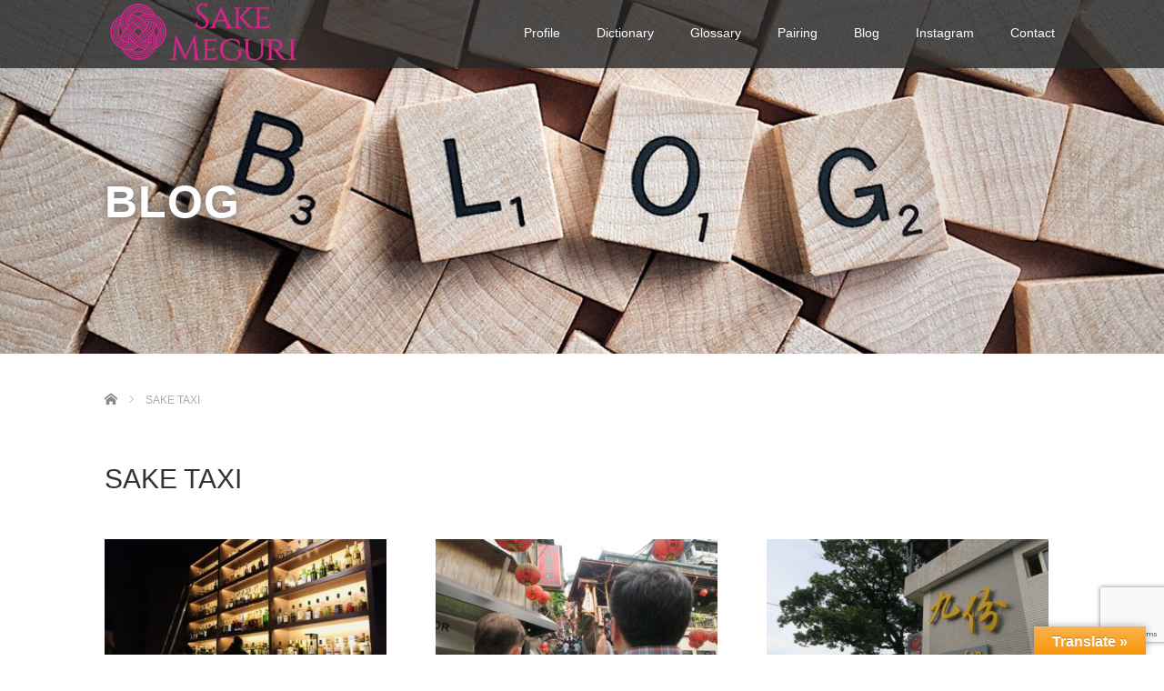

--- FILE ---
content_type: text/html; charset=UTF-8
request_url: https://sakemeguri.com/tag/sake-taxi/
body_size: 10496
content:
<!DOCTYPE html><html lang="ja"><head><meta charset="UTF-8"><meta name="viewport" content="width=device-width"><meta http-equiv="X-UA-Compatible" content="IE=edge"><meta name="format-detection" content="telephone=no"><link media="all" href="https://sakemeguri.com/wp-content/cache/autoptimize/css/autoptimize_76b2d1e9110f494b3c635aef21bca257.css" rel="stylesheet"><link media="screen and (max-width:771px)" href="https://sakemeguri.com/wp-content/cache/autoptimize/css/autoptimize_7d345f06ed876388a5c4c146610d055b.css" rel="stylesheet"><link media="screen and (max-width:991px)" href="https://sakemeguri.com/wp-content/cache/autoptimize/css/autoptimize_1a66718c7cb7a594dcdfd079b102bdf7.css" rel="stylesheet"><style media="screen">.read-more a{padding-top:0 !important;padding-bottom:0 !important}</style><title>SAKE TAXI に関する記事一覧</title><meta name="description" content="-Make your awesome sake experience-"><link rel="profile" href="https://gmpg.org/xfn/11"><link rel="pingback" href="https://sakemeguri.com/xmlrpc.php">  <script>(function(w,d,s,l,i){w[l]=w[l]||[];w[l].push({'gtm.start':
new Date().getTime(),event:'gtm.js'});var f=d.getElementsByTagName(s)[0],
j=d.createElement(s),dl=l!='dataLayer'?'&l='+l:'';j.async=true;j.src=
'https://www.googletagmanager.com/gtm.js?id='+i+dl;f.parentNode.insertBefore(j,f);
})(window,document,'script','dataLayer','GTM-MFV97QZ');</script> <meta name='robots' content='max-image-preview:large' /><link rel='dns-prefetch' href='//ajax.googleapis.com' /><link rel='dns-prefetch' href='//translate.google.com' /><link rel='dns-prefetch' href='//secure.gravatar.com' /><link rel='dns-prefetch' href='//stats.wp.com' /><link rel='dns-prefetch' href='//v0.wordpress.com' /><link rel='preconnect' href='//c0.wp.com' /><link rel="alternate" type="application/rss+xml" title="SAKEMEGURI｜茨城&quot;いばらき&quot;地酒を応援するサイト！ &raquo; フィード" href="https://sakemeguri.com/feed/" /><link rel="alternate" type="application/rss+xml" title="SAKEMEGURI｜茨城&quot;いばらき&quot;地酒を応援するサイト！ &raquo; SAKE TAXI タグのフィード" href="https://sakemeguri.com/tag/sake-taxi/feed/" /> <script type="text/javascript" src="https://ajax.googleapis.com/ajax/libs/jquery/1.11.3/jquery.min.js?ver=6.9" id="jquery-js"></script> <script type="text/javascript" id="foobox-free-min-js-before">/* Run FooBox FREE (v2.7.35) */
var FOOBOX = window.FOOBOX = {
	ready: true,
	disableOthers: false,
	o: {wordpress: { enabled: true }, countMessage:'image %index of %total', captions: { dataTitle: ["captionTitle","title"], dataDesc: ["captionDesc","description"] }, rel: '', excludes:'.fbx-link,.nofoobox,.nolightbox,a[href*="pinterest.com/pin/create/button/"]', affiliate : { enabled: false }},
	selectors: [
		".gallery", ".wp-block-gallery", ".wp-caption", ".wp-block-image", "a:has(img[class*=wp-image-])", ".post a:has(img[class*=wp-image-])", ".foobox"
	],
	pre: function( $ ){
		// Custom JavaScript (Pre)
		
	},
	post: function( $ ){
		// Custom JavaScript (Post)
		
		// Custom Captions Code
		
	},
	custom: function( $ ){
		// Custom Extra JS
		
	}
};
//# sourceURL=foobox-free-min-js-before</script> <link rel="https://api.w.org/" href="https://sakemeguri.com/wp-json/" /><link rel="alternate" title="JSON" type="application/json" href="https://sakemeguri.com/wp-json/wp/v2/tags/6" /><link rel="preconnect" href="https://fonts.googleapis.com"><link rel="preconnect" href="https://fonts.gstatic.com"> <script>var ajaxUrl = 'https://sakemeguri.com/wp-admin/admin-ajax.php';</script> <meta property="og:type" content="website" /><meta property="og:title" content="SAKE TAXI &#8211; SAKEMEGURI｜茨城&quot;いばらき&quot;地酒を応援するサイト！" /><meta property="og:url" content="https://sakemeguri.com/tag/sake-taxi/" /><meta property="og:site_name" content="SAKEMEGURI｜茨城&quot;いばらき&quot;地酒を応援するサイト！" /><meta property="og:image" content="https://s0.wp.com/i/blank.jpg" /><meta property="og:image:width" content="200" /><meta property="og:image:height" content="200" /><meta property="og:image:alt" content="" /><meta property="og:locale" content="ja_JP" />  <script async src="https://pagead2.googlesyndication.com/pagead/js/adsbygoogle.js"></script> <script>(adsbygoogle = window.adsbygoogle || []).push({
          google_ad_client: "null",
          enable_page_level_ads: true
     });</script>  <script async src="https://www.googletagmanager.com/gtag/js?id=G-B5Z6PDB4LV"></script> <script>window.dataLayer = window.dataLayer || [];
  function gtag(){dataLayer.push(arguments);}
  gtag('js', new Date());

  gtag('config', 'G-B5Z6PDB4LV');</script> <script type="text/javascript">jQuery(function() {
      jQuery(".zoom").elevateZoom({
        zoomType : "inner",
        zoomWindowFadeIn: 500,
        zoomWindowFadeOut: 500,
        easing : true
      });
    });</script> <link rel="stylesheet" href="//maxcdn.bootstrapcdn.com/font-awesome/4.3.0/css/font-awesome.min.css"></head><body data-rsssl=1 class="archive tag tag-sake-taxi tag-6 wp-theme-amore_tcd028">
 <noscript><iframe src="https://www.googletagmanager.com/ns.html?id=GTM-MFV97QZ"
height="0" width="0" style="display:none;visibility:hidden"></iframe></noscript><div id="verytop"></div><nav id="header" class="site-navigation"><div class="container"><div class="row"><div class="site-navigation-inner col-xs-120 no-padding" style="padding:0px"><div class="navbar navbar-default"><div class="navbar-header"><div id="logo-area"><div id='logo_image'><h1 id="logo" style="top:0px; left:4px;"><a href=" https://sakemeguri.com/" title="SAKEMEGURI｜茨城&quot;いばらき&quot;地酒を応援するサイト！" data-label="SAKEMEGURI｜茨城&quot;いばらき&quot;地酒を応援するサイト！"><img class="h_logo" src="https://sakemeguri.com/wp-content/uploads/tcd-w/logo.png?1768877864" alt="SAKEMEGURI｜茨城&quot;いばらき&quot;地酒を応援するサイト！" title="SAKEMEGURI｜茨城&quot;いばらき&quot;地酒を応援するサイト！" /></a></h1></div></div></div><div class="pull-right right-menu"><div class="collapse navbar-collapse"><ul id="main-menu" class="nav navbar-nav"><li id="menu-item-30" class="menu-item menu-item-type-post_type menu-item-object-page menu-item-30"><a title="Profile" href="https://sakemeguri.com/profile/">Profile</a></li><li id="menu-item-205" class="menu-item menu-item-type-post_type menu-item-object-page menu-item-205"><a title="Dictionary" href="https://sakemeguri.com/dictionary/">Dictionary</a></li><li id="menu-item-142" class="menu-item menu-item-type-post_type menu-item-object-page menu-item-142"><a title="Glossary" href="https://sakemeguri.com/glossary/">Glossary</a></li><li id="menu-item-189" class="menu-item menu-item-type-post_type menu-item-object-page menu-item-189"><a title="Pairing" href="https://sakemeguri.com/pairing/">Pairing</a></li><li id="menu-item-57" class="menu-item menu-item-type-post_type menu-item-object-page current_page_parent menu-item-57"><a title="Blog" href="https://sakemeguri.com/blog-list/">Blog</a></li><li id="menu-item-92" class="menu-item menu-item-type-post_type menu-item-object-page menu-item-92"><a title="Instagram" href="https://sakemeguri.com/instagram/">Instagram</a></li><li id="menu-item-38" class="menu-item menu-item-type-post_type menu-item-object-page menu-item-38"><a title="Contact" href="https://sakemeguri.com/contact/">Contact</a></li></ul></div> <a href="#" class="menu_button"></a><div id="global_menu" class="clearfix"><ul id="menu-%e6%9c%80%e4%b8%8a%e9%83%a8%e3%82%b0%e3%83%ad%e3%83%bc%e3%83%90%e3%83%ab%e3%83%a1%e3%83%8b%e3%83%a5%e3%83%bc" class="menu"><li class="menu-item menu-item-type-post_type menu-item-object-page menu-item-30"><a href="https://sakemeguri.com/profile/">Profile</a></li><li class="menu-item menu-item-type-post_type menu-item-object-page menu-item-205"><a href="https://sakemeguri.com/dictionary/">Dictionary</a></li><li class="menu-item menu-item-type-post_type menu-item-object-page menu-item-142"><a href="https://sakemeguri.com/glossary/">Glossary</a></li><li class="menu-item menu-item-type-post_type menu-item-object-page menu-item-189"><a href="https://sakemeguri.com/pairing/">Pairing</a></li><li class="menu-item menu-item-type-post_type menu-item-object-page current_page_parent menu-item-57"><a href="https://sakemeguri.com/blog-list/">Blog</a></li><li class="menu-item menu-item-type-post_type menu-item-object-page menu-item-92"><a href="https://sakemeguri.com/instagram/">Instagram</a></li><li class="menu-item menu-item-type-post_type menu-item-object-page menu-item-38"><a href="https://sakemeguri.com/contact/">Contact</a></li></ul></div></div></div></div></div></div></nav><div class="main-content"><div class="amore-divider romaji" data-parallax="scroll" data-image-src="https://sakemeguri.com/wp-content/uploads/tcd-w/pexels-photo-459688.jpeg"><div class="container"><div class="row"><div class="col-xs-120 no-padding"><h2 class="top-headline" style="margin-top: 50px; margin-bottom: -20px;">BLOG</h2></div></div></div></div><div class="container amore-inner-container"><div class="row"><div id="infiniscroll" class="col-xs-120 no-padding"><ul id="bread_crumb" class="clearfix" itemscope itemtype="http://schema.org/BreadcrumbList"><li itemprop="itemListElement" itemscope itemtype="http://schema.org/ListItem" class="home"><a itemprop="item" href="https://sakemeguri.com/"><span itemprop="name">Home</span></a><meta itemprop="position" content="1" /></li><li itemprop="itemListElement" itemscope itemtype="http://schema.org/ListItem" class="last"><span itemprop="name">SAKE TAXI</span><meta itemprop="position" content="2" /></li></ul><h3 class="cate-title mb50"> SAKE TAXI</h3><div id="blog-index"><div class="row" style="padding-right:15px"><div class="col-sm-38"><div class="row"><article id="post-558" class="post-558 post type-post status-publish format-standard has-post-thumbnail hentry category-do-in-overseas tag-sake-taxi tag-38 tag-41 tag-259"><div class='col-sm-120 col-xs-60 mb20' style='padding-right:0px'> <a href="https://sakemeguri.com/taipei-zhongshan-sakohbar/"><div class="thumb blog-list-thumb"><img src="https://sakemeguri.com/wp-content/uploads/2018/08/fullsizeoutput_10e8-310x200.jpeg" class="attachment-size1 size-size1 wp-post-image" alt="" decoding="async" fetchpriority="high" /></div></a></div><div class='col-sm-120 col-xs-60'> <span class='fa fa-clock-o'></span><span class='blog-list-timestamp romaji'>&nbsp;2018.08.23</span>　 <span class="cate"><a href="https://sakemeguri.com/category/do-in-overseas/" rel="category tag">海外企画</a></span><h4 class='blog-list-title'><a href="https://sakemeguri.com/taipei-zhongshan-sakohbar/">台湾視察の初夜は富裕層のお客様の多い“SAKOH BAR”へ！</a></h4><p class="blog-list-body"><a href="https://sakemeguri.com/taipei-zhongshan-sakohbar/">SAKE TAXI で台湾在住富裕層のお客様を狙うなら、ここはぜひいった方がいい…</a></p></div></article></div></div><div class="col-sm-38 col-sm-offset-3"><div class="row"><article id="post-523" class="post-523 post type-post status-publish format-standard has-post-thumbnail hentry category-do-in-overseas tag-267 tag-sake-taxi tag-37 tag-38"><div class='col-sm-120 col-xs-60 mb20' style='padding-right:0px'> <a href="https://sakemeguri.com/taipei-jiufen-kyufun-2/"><div class="thumb blog-list-thumb"><img src="https://sakemeguri.com/wp-content/uploads/2018/08/29146416_Unknown-310x200.jpg" class="attachment-size1 size-size1 wp-post-image" alt="" decoding="async" /></div></a></div><div class='col-sm-120 col-xs-60'> <span class='fa fa-clock-o'></span><span class='blog-list-timestamp romaji'>&nbsp;2018.08.15</span>　 <span class="cate"><a href="https://sakemeguri.com/category/do-in-overseas/" rel="category tag">海外企画</a></span><h4 class='blog-list-title'><a href="https://sakemeguri.com/taipei-jiufen-kyufun-2/">“SAKE TAXI” 台湾視察の旅にいってきました！-九份・後編-</a></h4><p class="blog-list-body"><a href="https://sakemeguri.com/taipei-jiufen-kyufun-2/">前回のブログ
→“SAKE TAXI” 台湾視察の旅にいってきました！-九份・…</a></p></div></article></div></div><div class="col-sm-38 col-sm-offset-3"><div class="row"><article id="post-515" class="post-515 post type-post status-publish format-standard has-post-thumbnail hentry category-do-in-overseas tag-sake-taxi tag-37 tag-38 tag-267"><div class='col-sm-120 col-xs-60 mb20' style='padding-right:0px'> <a href="https://sakemeguri.com/taipei-jiufen-kyufun-1/"><div class="thumb blog-list-thumb"><img src="https://sakemeguri.com/wp-content/uploads/2018/08/29146464_Unknown-310x200.jpg" class="attachment-size1 size-size1 wp-post-image" alt="" decoding="async" /></div></a></div><div class='col-sm-120 col-xs-60'> <span class='fa fa-clock-o'></span><span class='blog-list-timestamp romaji'>&nbsp;2018.08.13</span>　 <span class="cate"><a href="https://sakemeguri.com/category/do-in-overseas/" rel="category tag">海外企画</a></span><h4 class='blog-list-title'><a href="https://sakemeguri.com/taipei-jiufen-kyufun-1/">“SAKE TAXI” 台湾視察の旅にいってきました！-九份・前編-</a></h4><p class="blog-list-body"><a href="https://sakemeguri.com/taipei-jiufen-kyufun-1/">夏期休暇を前乗りして、サケタクシー 台湾視察の旅にいってきました！
茨城県北地…</a></p></div></article></div></div></div><div class="row" style="padding-right:15px"><div class="col-sm-38"><div class="row"><article id="post-489" class="post-489 post type-post status-publish format-standard has-post-thumbnail hentry category-events-in-japan tag-283 tag-sake-taxi tag-33"><div class='col-sm-120 col-xs-60 mb20' style='padding-right:0px'> <a href="https://sakemeguri.com/local-business-summit-feedback/"><div class="thumb blog-list-thumb"><img src="https://sakemeguri.com/wp-content/uploads/2018/08/IMG_0064-310x200.jpg" class="attachment-size1 size-size1 wp-post-image" alt="" decoding="async" loading="lazy" /></div></a></div><div class='col-sm-120 col-xs-60'> <span class='fa fa-clock-o'></span><span class='blog-list-timestamp romaji'>&nbsp;2018.08.8</span>　 <span class="cate"><a href="https://sakemeguri.com/category/events-in-japan/" rel="category tag">国内イベント</a></span><h4 class='blog-list-title'><a href="https://sakemeguri.com/local-business-summit-feedback/">ローカルベンチャー会議＠茨城の講演レポ！</a></h4><p class="blog-list-body"><a href="https://sakemeguri.com/local-business-summit-feedback/">7月30日（月）19:00-20:30に、茨城県 三の丸庁舎で行われた「地域で稼…</a></p></div></article></div></div><div class="col-sm-38 col-sm-offset-3"><div class="row"><article id="post-445" class="post-445 post type-post status-publish format-standard has-post-thumbnail hentry category-events-in-japan tag-sake-taxi tag-30 tag-214"><div class='col-sm-120 col-xs-60 mb20' style='padding-right:0px'> <a href="https://sakemeguri.com/local-business-summit-2018/"><div class="thumb blog-list-thumb"><img src="https://sakemeguri.com/wp-content/uploads/2018/07/37600738_2148063148555872_3418260128950910976_n-310x200.jpg" class="attachment-size1 size-size1 wp-post-image" alt="" decoding="async" loading="lazy" /></div></a></div><div class='col-sm-120 col-xs-60'> <span class='fa fa-clock-o'></span><span class='blog-list-timestamp romaji'>&nbsp;2018.07.13</span>　 <span class="cate"><a href="https://sakemeguri.com/category/events-in-japan/" rel="category tag">国内イベント</a></span><h4 class='blog-list-title'><a href="https://sakemeguri.com/local-business-summit-2018/">地域で稼ぐ「ローカルベンチャー会議＠茨城」に登壇します！</a></h4><p class="blog-list-body"><a href="https://sakemeguri.com/local-business-summit-2018/">こんにちは、Hirokoです。  暑い日が続いておりますが、いかがお過ごしで…</a></p></div></article></div></div><div class="col-sm-38 col-sm-offset-3"><div class="row"><article id="post-438" class="post-438 post type-post status-publish format-standard has-post-thumbnail hentry category-media tag-sake-taxi tag-261"><div class='col-sm-120 col-xs-60 mb20' style='padding-right:0px'> <a href="https://sakemeguri.com/article-machilog-takahashi/"><div class="thumb blog-list-thumb"><img src="https://sakemeguri.com/wp-content/uploads/2018/06/profilephoto_machilog-310x200.png" class="attachment-size1 size-size1 wp-post-image" alt="" decoding="async" loading="lazy" /></div></a></div><div class='col-sm-120 col-xs-60'> <span class='fa fa-clock-o'></span><span class='blog-list-timestamp romaji'>&nbsp;2018.06.21</span>　 <span class="cate"><a href="https://sakemeguri.com/category/media/" rel="category tag">メディア掲載</a></span><h4 class='blog-list-title'><a href="https://sakemeguri.com/article-machilog-takahashi/">酒蔵で地域と世界をつなぐ、Uターン女性きき酒師の挑戦！｜MACHI LOG掲載</a></h4><p class="blog-list-body"><a href="https://sakemeguri.com/article-machilog-takahashi/">地方のリアルを伝えるWebマガジンの「MACHI LOG 」（マチログ）で今年3…</a></p></div></article></div></div></div><div class="row" style="padding-right:15px"><div class="col-sm-38"><div class="row"><article id="post-424" class="post-424 post type-post status-publish format-standard has-post-thumbnail hentry category-profile tag-214 tag-sake-taxi tag-competition tag-30"><div class='col-sm-120 col-xs-60 mb20' style='padding-right:0px'> <a href="https://sakemeguri.com/final-competition/"><div class="thumb blog-list-thumb"><img src="https://sakemeguri.com/wp-content/uploads/2018/06/IMG_7314-310x200.jpg" class="attachment-size1 size-size1 wp-post-image" alt="" decoding="async" loading="lazy" /></div></a></div><div class='col-sm-120 col-xs-60'> <span class='fa fa-clock-o'></span><span class='blog-list-timestamp romaji'>&nbsp;2018.06.20</span>　 <span class="cate"><a href="https://sakemeguri.com/category/profile/" rel="category tag">Profile/Essay</a></span><h4 class='blog-list-title'><a href="https://sakemeguri.com/final-competition/">一般コンペでも最優秀賞を受賞しました！｜茨城県北ビジネスプランコンペティション</a></h4><p class="blog-list-body"><a href="https://sakemeguri.com/final-competition/">今年2月、受講者コンペに引き続き、本戦である一般コンペも【最優秀賞】を受賞しまし…</a></p></div></article></div></div><div class="col-sm-38 col-sm-offset-3"><div class="row"><article id="post-303" class="post-303 post type-post status-publish format-standard has-post-thumbnail hentry category-media tag-sake-taxi tag-competition tag-260"><div class='col-sm-120 col-xs-60 mb20' style='padding-right:0px'> <a href="https://sakemeguri.com/article-vivajoyful-wada/"><div class="thumb blog-list-thumb"><img src="https://sakemeguri.com/wp-content/uploads/2018/04/IMG_8125-310x200.jpg" class="attachment-size1 size-size1 wp-post-image" alt="" decoding="async" loading="lazy" /></div></a></div><div class='col-sm-120 col-xs-60'> <span class='fa fa-clock-o'></span><span class='blog-list-timestamp romaji'>&nbsp;2018.04.6</span>　 <span class="cate"><a href="https://sakemeguri.com/category/media/" rel="category tag">メディア掲載</a></span><h4 class='blog-list-title'><a href="https://sakemeguri.com/article-vivajoyful-wada/">月刊びばじょいふる に初掲載されました！</a></h4><p class="blog-list-body"><a href="https://sakemeguri.com/article-vivajoyful-wada/">茨城県北の文化情報発信マガジンの「月刊 びばじょいふる」4月号に掲載いただきまし…</a></p></div></article></div></div><div class="col-sm-38 col-sm-offset-3"><div class="row"><article id="post-23" class="post-23 post type-post status-publish format-standard has-post-thumbnail hentry category-profile tag-competition tag-sake-taxi tag-ibaraki-prefecture tag-kenpoku"><div class='col-sm-120 col-xs-60 mb20' style='padding-right:0px'> <a href="https://sakemeguri.com/seminar-competition/"><div class="thumb blog-list-thumb"><img src="https://sakemeguri.com/wp-content/uploads/2018/03/IMG_6325-310x200.jpg" class="attachment-size1 size-size1 wp-post-image" alt="" decoding="async" loading="lazy" /></div></a></div><div class='col-sm-120 col-xs-60'> <span class='fa fa-clock-o'></span><span class='blog-list-timestamp romaji'>&nbsp;2018.03.22</span>　 <span class="cate"><a href="https://sakemeguri.com/category/profile/" rel="category tag">Profile/Essay</a></span><h4 class='blog-list-title'><a href="https://sakemeguri.com/seminar-competition/">受講者コンペで最優秀賞を受賞しました！</a></h4><p class="blog-list-body"><a href="https://sakemeguri.com/seminar-competition/">2017年12月9日に水戸の駿優教育会館で開催された、茨城県・県北振興課主催の茨…</a></p></div></article></div></div></div><div class="row" style="padding-right:15px"><div class="col-sm-38"><div class="row"><article id="post-121" class="post-121 post type-post status-publish format-standard has-post-thumbnail hentry category-profile tag-sake-taxi"><div class='col-sm-120 col-xs-60 mb20' style='padding-right:0px'> <a href="https://sakemeguri.com/saketaxi-toha/"><div class="thumb blog-list-thumb"><img src="https://sakemeguri.com/wp-content/uploads/2018/03/city-cars-vehicles-street-300x200.jpg" class="attachment-size1 size-size1 wp-post-image" alt="" decoding="async" loading="lazy" /></div></a></div><div class='col-sm-120 col-xs-60'> <span class='fa fa-clock-o'></span><span class='blog-list-timestamp romaji'>&nbsp;2018.03.14</span>　 <span class="cate"><a href="https://sakemeguri.com/category/profile/" rel="category tag">Profile/Essay</a></span><h4 class='blog-list-title'><a href="https://sakemeguri.com/saketaxi-toha/">SAKE TAXI サケタクシーとは</a></h4><p class="blog-list-body"><a href="https://sakemeguri.com/saketaxi-toha/">SAKE TAXI とは
SAKE TAXI（サケタクシー・酒タクシー）は、…</a></p></div></article></div></div></div></div></div><div class="col-xs-120 text-center blog-load-btn"><ul class="pager"><li class="button" id="pagerbutton"><a id="pagerlink" onclick="page_ajax_get()">もっと記事を見る</a></li></ul></div></div></div></div><div id="footer"><div class="container" style="padding-bottom:10px; padding-top:10px;"><div class="row hidden-xs"><div class="col-xs-60 col-xs-offset-20 text-center"></div><div class="col-xs-40 text-right"><ul class="user_sns clearfix" id="footer_social_link"><li class="rss"><a class="target_blank" href="https://sakemeguri.com/feed/">RSS</a></li></ul></div></div><div class="row visible-xs"><div class="col-xs-120 text-center"></div><div class="col-xs-120 footer_mobile_menu_wrapper"><div id="footer-menu-1" class="footer_mobile_menu clearfix"><ul id="menu-%e3%83%95%e3%83%83%e3%82%bf%e3%83%bc%e3%83%a1%e3%83%8b%e3%83%a5%e3%83%bc" class="menu"><li id="menu-item-1006" class="menu-item menu-item-type-post_type menu-item-object-page menu-item-1006"><a href="https://sakemeguri.com/privacy/">プライバシーポリシー</a></li></ul></div></div><div class="col-xs-120 text-center footer_social_link_wrapper"><ul class="user_sns clearfix" id="footer_social_link"><li class="rss"><a class="target_blank" href="https://sakemeguri.com/feed/">RSS</a></li></ul></div></div></div></div><div class="hidden-xs footer_main"><div class="container amore-section" style="padding: 60px 0 50px;"><div class="row" style="color:white; width:740px; margin:0 auto;"><div class="col-xs-120 text-center romaji"><div id='footer_logo_text_area'><h3 id="footer_logo_text"><a href="https://sakemeguri.com/">SAKEMEGURI｜茨城&quot;いばらき&quot;地酒を応援するサイト！</a></h3><h4 id="footer_description">-Make your awesome sake experience-</h4></div></div></div><div class="row" style="color:white; width:180px; margin:0 auto;"><div class="col-xs-120 no-padding hidden-xs"><div class="footer-menu collapse navbar-collapse"><ul id="menu-%e3%83%95%e3%83%83%e3%82%bf%e3%83%bc%e3%83%a1%e3%83%8b%e3%83%a5%e3%83%bc-1" class="nav navbar-nav"><li class="menu-item menu-item-type-post_type menu-item-object-page menu-item-1006"><a title="プライバシーポリシー" href="https://sakemeguri.com/privacy/">プライバシーポリシー</a></li></ul></div></div></div></div><div class="scrolltotop"><div class="scrolltotop_arrow"><a href="#verytop">&#xe911;</a></div></div></div><div class="copr"><div class="container"><div class="row"><div class="col-sm-60 text-left hidden-xs"></div><div class="col-sm-60 text-right hidden-xs romaji"> <span class="copyright">Copyright &copy;&nbsp; <a href="https://sakemeguri.com/">SAKEMEGURI｜茨城&quot;いばらき&quot;地酒を応援するサイト！</a> All Rights Reserved.</span></div><div class="col-sm-120 text-center visible-xs romaji"> <span class="copyright">&copy;&nbsp; <a href="https://sakemeguri.com/">SAKEMEGURI｜茨城&quot;いばらき&quot;地酒を応援するサイト！</a> All Rights Reserved.</span></div></div></div></div><div id="return_top"> <a href="#header_top"><span>PAGE TOP</span></a></div> <script type="speculationrules">{"prefetch":[{"source":"document","where":{"and":[{"href_matches":"/*"},{"not":{"href_matches":["/wp-*.php","/wp-admin/*","/wp-content/uploads/*","/wp-content/*","/wp-content/plugins/*","/wp-content/themes/amore_tcd028/*","/*\\?(.+)"]}},{"not":{"selector_matches":"a[rel~=\"nofollow\"]"}},{"not":{"selector_matches":".no-prefetch, .no-prefetch a"}}]},"eagerness":"conservative"}]}</script> <div id="glt-translate-trigger"><span class="notranslate">Translate »</span></div><div id="glt-toolbar"></div><div id="flags" style="display:none" class="size18"><ul id="sortable" class="ui-sortable"><li id="Chinese (Simplified)"><a href="#" title="Chinese (Simplified)" class="nturl notranslate zh-CN flag Chinese (Simplified)"></a></li><li id="Chinese (Traditional)"><a href="#" title="Chinese (Traditional)" class="nturl notranslate zh-TW flag Chinese (Traditional)"></a></li><li id="English"><a href="#" title="English" class="nturl notranslate en flag united-states"></a></li><li id="Japanese"><a href="#" title="Japanese" class="nturl notranslate ja flag Japanese"></a></li><li id="Korean"><a href="#" title="Korean" class="nturl notranslate ko flag Korean"></a></li></ul></div><div id='glt-footer'><div id="google_language_translator" class="default-language-ja"></div></div><script>function GoogleLanguageTranslatorInit() { new google.translate.TranslateElement({pageLanguage: 'ja', includedLanguages:'zh-CN,zh-TW,en,ja,ko', layout: google.translate.TranslateElement.InlineLayout.HORIZONTAL, autoDisplay: false}, 'google_language_translator');}</script><script type="text/javascript" src="https://sakemeguri.com/wp-includes/js/dist/hooks.min.js?ver=dd5603f07f9220ed27f1" id="wp-hooks-js"></script> <script type="text/javascript" src="https://sakemeguri.com/wp-includes/js/dist/i18n.min.js?ver=c26c3dc7bed366793375" id="wp-i18n-js"></script> <script type="text/javascript" id="wp-i18n-js-after">wp.i18n.setLocaleData( { 'text direction\u0004ltr': [ 'ltr' ] } );
//# sourceURL=wp-i18n-js-after</script> <script type="text/javascript" id="contact-form-7-js-translations">( function( domain, translations ) {
	var localeData = translations.locale_data[ domain ] || translations.locale_data.messages;
	localeData[""].domain = domain;
	wp.i18n.setLocaleData( localeData, domain );
} )( "contact-form-7", {"translation-revision-date":"2025-11-30 08:12:23+0000","generator":"GlotPress\/4.0.3","domain":"messages","locale_data":{"messages":{"":{"domain":"messages","plural-forms":"nplurals=1; plural=0;","lang":"ja_JP"},"This contact form is placed in the wrong place.":["\u3053\u306e\u30b3\u30f3\u30bf\u30af\u30c8\u30d5\u30a9\u30fc\u30e0\u306f\u9593\u9055\u3063\u305f\u4f4d\u7f6e\u306b\u7f6e\u304b\u308c\u3066\u3044\u307e\u3059\u3002"],"Error:":["\u30a8\u30e9\u30fc:"]}},"comment":{"reference":"includes\/js\/index.js"}} );
//# sourceURL=contact-form-7-js-translations</script> <script type="text/javascript" id="contact-form-7-js-before">var wpcf7 = {
    "api": {
        "root": "https:\/\/sakemeguri.com\/wp-json\/",
        "namespace": "contact-form-7\/v1"
    }
};
//# sourceURL=contact-form-7-js-before</script> <script type="text/javascript" src="//translate.google.com/translate_a/element.js?cb=GoogleLanguageTranslatorInit" id="scripts-google-js"></script> <script type="text/javascript" src="https://www.google.com/recaptcha/api.js?render=6LdfaaUUAAAAAAbO83hkSoPUFsJVKCrSeuYnHA3M&amp;ver=3.0" id="google-recaptcha-js"></script> <script type="text/javascript" src="https://sakemeguri.com/wp-includes/js/dist/vendor/wp-polyfill.min.js?ver=3.15.0" id="wp-polyfill-js"></script> <script type="text/javascript" id="wpcf7-recaptcha-js-before">var wpcf7_recaptcha = {
    "sitekey": "6LdfaaUUAAAAAAbO83hkSoPUFsJVKCrSeuYnHA3M",
    "actions": {
        "homepage": "homepage",
        "contactform": "contactform"
    }
};
//# sourceURL=wpcf7-recaptcha-js-before</script> <script type="text/javascript" id="jetpack-stats-js-before">_stq = window._stq || [];
_stq.push([ "view", JSON.parse("{\"v\":\"ext\",\"blog\":\"144637924\",\"post\":\"0\",\"tz\":\"9\",\"srv\":\"sakemeguri.com\",\"arch_tag\":\"sake-taxi\",\"arch_results\":\"10\",\"j\":\"1:15.3.1\"}") ]);
_stq.push([ "clickTrackerInit", "144637924", "0" ]);
//# sourceURL=jetpack-stats-js-before</script> <script type="text/javascript" src="https://stats.wp.com/e-202604.js" id="jetpack-stats-js" defer="defer" data-wp-strategy="defer"></script> <script id="wp-emoji-settings" type="application/json">{"baseUrl":"https://s.w.org/images/core/emoji/17.0.2/72x72/","ext":".png","svgUrl":"https://s.w.org/images/core/emoji/17.0.2/svg/","svgExt":".svg","source":{"concatemoji":"https://sakemeguri.com/wp-includes/js/wp-emoji-release.min.js?ver=6.9"}}</script> <script type="module">/*! This file is auto-generated */
const a=JSON.parse(document.getElementById("wp-emoji-settings").textContent),o=(window._wpemojiSettings=a,"wpEmojiSettingsSupports"),s=["flag","emoji"];function i(e){try{var t={supportTests:e,timestamp:(new Date).valueOf()};sessionStorage.setItem(o,JSON.stringify(t))}catch(e){}}function c(e,t,n){e.clearRect(0,0,e.canvas.width,e.canvas.height),e.fillText(t,0,0);t=new Uint32Array(e.getImageData(0,0,e.canvas.width,e.canvas.height).data);e.clearRect(0,0,e.canvas.width,e.canvas.height),e.fillText(n,0,0);const a=new Uint32Array(e.getImageData(0,0,e.canvas.width,e.canvas.height).data);return t.every((e,t)=>e===a[t])}function p(e,t){e.clearRect(0,0,e.canvas.width,e.canvas.height),e.fillText(t,0,0);var n=e.getImageData(16,16,1,1);for(let e=0;e<n.data.length;e++)if(0!==n.data[e])return!1;return!0}function u(e,t,n,a){switch(t){case"flag":return n(e,"\ud83c\udff3\ufe0f\u200d\u26a7\ufe0f","\ud83c\udff3\ufe0f\u200b\u26a7\ufe0f")?!1:!n(e,"\ud83c\udde8\ud83c\uddf6","\ud83c\udde8\u200b\ud83c\uddf6")&&!n(e,"\ud83c\udff4\udb40\udc67\udb40\udc62\udb40\udc65\udb40\udc6e\udb40\udc67\udb40\udc7f","\ud83c\udff4\u200b\udb40\udc67\u200b\udb40\udc62\u200b\udb40\udc65\u200b\udb40\udc6e\u200b\udb40\udc67\u200b\udb40\udc7f");case"emoji":return!a(e,"\ud83e\u1fac8")}return!1}function f(e,t,n,a){let r;const o=(r="undefined"!=typeof WorkerGlobalScope&&self instanceof WorkerGlobalScope?new OffscreenCanvas(300,150):document.createElement("canvas")).getContext("2d",{willReadFrequently:!0}),s=(o.textBaseline="top",o.font="600 32px Arial",{});return e.forEach(e=>{s[e]=t(o,e,n,a)}),s}function r(e){var t=document.createElement("script");t.src=e,t.defer=!0,document.head.appendChild(t)}a.supports={everything:!0,everythingExceptFlag:!0},new Promise(t=>{let n=function(){try{var e=JSON.parse(sessionStorage.getItem(o));if("object"==typeof e&&"number"==typeof e.timestamp&&(new Date).valueOf()<e.timestamp+604800&&"object"==typeof e.supportTests)return e.supportTests}catch(e){}return null}();if(!n){if("undefined"!=typeof Worker&&"undefined"!=typeof OffscreenCanvas&&"undefined"!=typeof URL&&URL.createObjectURL&&"undefined"!=typeof Blob)try{var e="postMessage("+f.toString()+"("+[JSON.stringify(s),u.toString(),c.toString(),p.toString()].join(",")+"));",a=new Blob([e],{type:"text/javascript"});const r=new Worker(URL.createObjectURL(a),{name:"wpTestEmojiSupports"});return void(r.onmessage=e=>{i(n=e.data),r.terminate(),t(n)})}catch(e){}i(n=f(s,u,c,p))}t(n)}).then(e=>{for(const n in e)a.supports[n]=e[n],a.supports.everything=a.supports.everything&&a.supports[n],"flag"!==n&&(a.supports.everythingExceptFlag=a.supports.everythingExceptFlag&&a.supports[n]);var t;a.supports.everythingExceptFlag=a.supports.everythingExceptFlag&&!a.supports.flag,a.supports.everything||((t=a.source||{}).concatemoji?r(t.concatemoji):t.wpemoji&&t.twemoji&&(r(t.twemoji),r(t.wpemoji)))});
//# sourceURL=https://sakemeguri.com/wp-includes/js/wp-emoji-loader.min.js</script> <script type="text/javascript">var canLoad = true

    function page_ajax_get(){
      var page = jQuery('.paged').last().attr('data-paged') || 2;
      var cat = null;
      var ajaxurl = 'https://sakemeguri.com/wp-admin/admin-ajax.php';

      canLoad = false

      jQuery.ajax({
        type: 'POST',
        url: ajaxurl,
        data: {"action": "load-filter", cat: cat, paged:page },
        success: function(response) {
          if(response.length > 100){
            var id = page - 1;
            id.toString();
            jQuery("#infiniscroll").html(jQuery("#infiniscroll").html() + response);
          } else {
            jQuery("#pagerlink").html("最終ページ")
            jQuery("#pagerbutton").attr("disabled", "disabled")
          }

          setTimeout(function(){ canLoad = true }, 2000)
        }
      })
    }
    
  jQuery(window).load(function(){

    jQuery("#site-cover").fadeOut('slow');

    var cat = null
    var currentSlide = -1

    var fixStuff = function(){
      jQuery(".heightaswidth").each(function(){
        jQuery(this).css('height', jQuery(this).outerWidth())
      })

/* ここ削除 */
    
      jQuery(".verticalcenter").each(function(){
        var center = (jQuery(this).parent().width() / 2) - parseInt(jQuery(this).parent().css('padding-top'))
        //var size = jQuery(this).outerHeight() / 2
        var size = 13;
        jQuery(this).css('padding-top', center - size + 20)
      })

      jQuery(".verticalcentersplash").each(function(){
        var center = jQuery(window).height() / 2
        var size = jQuery(this).outerHeight() / 2
        jQuery(this).css('padding-top', center - size)
      })
    }

    // var nextSlide = function(){
    //   currentSlide++
  
    //   if(jQuery("[data-order='" + currentSlide + "']").length == 0) currentSlide = 0

    //   jQuery('.parallax-mirror[data-order]').fadeOut("slow");
    //   jQuery("[data-order='" + currentSlide + "']").fadeIn("slow");
    // }

    //   jQuery('.parallax-mirror[data-order]').hide();


    var nextSlide = function(){      
      currentSlide++
  
      if(jQuery("[data-order='" + currentSlide + "']").length == 0) currentSlide = 0

            // if( $( window ).width() > 767 ){
        jQuery('.parallax-mirror[data-order]').fadeOut("slow");
      // } else {
            // }
      
      jQuery("[data-order='" + currentSlide + "']").fadeIn("slow");
    }

            // if( $( window ).width() > 767 ){
        jQuery('.parallax-mirror[data-order]').hide();
      // } else {
            // }


      fixStuff();
      nextSlide();

     setInterval(nextSlide, 3000);


     setInterval(function(){
      jQuery(".fade-me-in").first().fadeIn().removeClass('fade-me-in');
     }, 200)



     jQuery(window).resize(function() {
      fixStuff();
     });




    if (jQuery("#telephone").length && jQuery("#logo").length) {
      jQuery("#telephone").css('left', jQuery("#logo").width() + 30)
    }

    jQuery('#topcover').addClass('topcover-visible')

    jQuery("a[href*=#]:not([href=#])").click(function(){
      if(location.pathname.replace(/^\//,"")==this.pathname.replace(/^\//,"")&&location.hostname==this.hostname){
        var e=jQuery(this.hash);
        if(e=e.length?e:jQuery("[name="+this.hash.slice(1)+"]"),e.length)return jQuery("html,body").animate({scrollTop:e.offset().top},1e3),!1
      }
    })

    //$(".menu-item, .menu-item a").click(function(){ })

    jQuery(window).scroll(function(){
      var center = jQuery(window).height() - 300

/*

      if(jQuery(window).scrollTop() > jQuery("#footer").offset().top - jQuery(window).height() && canLoad){
        page_ajax_get();
      }
*/

      jQuery('.invisibletexteffect').each(function(){
        var percentFromCenter = Math.abs(( (jQuery(this).offset().top + jQuery(this).outerHeight() / 2 ) - jQuery(document).scrollTop()) - center) / center

        if(percentFromCenter < 1)
          jQuery(this).removeClass('offsetted')
      })


    })
  })</script> <script defer src="https://sakemeguri.com/wp-content/cache/autoptimize/js/autoptimize_7435747a72eb18bf756ae815f8ad9e52.js"></script></body></html>

--- FILE ---
content_type: text/html; charset=utf-8
request_url: https://www.google.com/recaptcha/api2/anchor?ar=1&k=6LdfaaUUAAAAAAbO83hkSoPUFsJVKCrSeuYnHA3M&co=aHR0cHM6Ly9zYWtlbWVndXJpLmNvbTo0NDM.&hl=en&v=PoyoqOPhxBO7pBk68S4YbpHZ&size=invisible&anchor-ms=20000&execute-ms=30000&cb=1ojv5qr8erhd
body_size: 48591
content:
<!DOCTYPE HTML><html dir="ltr" lang="en"><head><meta http-equiv="Content-Type" content="text/html; charset=UTF-8">
<meta http-equiv="X-UA-Compatible" content="IE=edge">
<title>reCAPTCHA</title>
<style type="text/css">
/* cyrillic-ext */
@font-face {
  font-family: 'Roboto';
  font-style: normal;
  font-weight: 400;
  font-stretch: 100%;
  src: url(//fonts.gstatic.com/s/roboto/v48/KFO7CnqEu92Fr1ME7kSn66aGLdTylUAMa3GUBHMdazTgWw.woff2) format('woff2');
  unicode-range: U+0460-052F, U+1C80-1C8A, U+20B4, U+2DE0-2DFF, U+A640-A69F, U+FE2E-FE2F;
}
/* cyrillic */
@font-face {
  font-family: 'Roboto';
  font-style: normal;
  font-weight: 400;
  font-stretch: 100%;
  src: url(//fonts.gstatic.com/s/roboto/v48/KFO7CnqEu92Fr1ME7kSn66aGLdTylUAMa3iUBHMdazTgWw.woff2) format('woff2');
  unicode-range: U+0301, U+0400-045F, U+0490-0491, U+04B0-04B1, U+2116;
}
/* greek-ext */
@font-face {
  font-family: 'Roboto';
  font-style: normal;
  font-weight: 400;
  font-stretch: 100%;
  src: url(//fonts.gstatic.com/s/roboto/v48/KFO7CnqEu92Fr1ME7kSn66aGLdTylUAMa3CUBHMdazTgWw.woff2) format('woff2');
  unicode-range: U+1F00-1FFF;
}
/* greek */
@font-face {
  font-family: 'Roboto';
  font-style: normal;
  font-weight: 400;
  font-stretch: 100%;
  src: url(//fonts.gstatic.com/s/roboto/v48/KFO7CnqEu92Fr1ME7kSn66aGLdTylUAMa3-UBHMdazTgWw.woff2) format('woff2');
  unicode-range: U+0370-0377, U+037A-037F, U+0384-038A, U+038C, U+038E-03A1, U+03A3-03FF;
}
/* math */
@font-face {
  font-family: 'Roboto';
  font-style: normal;
  font-weight: 400;
  font-stretch: 100%;
  src: url(//fonts.gstatic.com/s/roboto/v48/KFO7CnqEu92Fr1ME7kSn66aGLdTylUAMawCUBHMdazTgWw.woff2) format('woff2');
  unicode-range: U+0302-0303, U+0305, U+0307-0308, U+0310, U+0312, U+0315, U+031A, U+0326-0327, U+032C, U+032F-0330, U+0332-0333, U+0338, U+033A, U+0346, U+034D, U+0391-03A1, U+03A3-03A9, U+03B1-03C9, U+03D1, U+03D5-03D6, U+03F0-03F1, U+03F4-03F5, U+2016-2017, U+2034-2038, U+203C, U+2040, U+2043, U+2047, U+2050, U+2057, U+205F, U+2070-2071, U+2074-208E, U+2090-209C, U+20D0-20DC, U+20E1, U+20E5-20EF, U+2100-2112, U+2114-2115, U+2117-2121, U+2123-214F, U+2190, U+2192, U+2194-21AE, U+21B0-21E5, U+21F1-21F2, U+21F4-2211, U+2213-2214, U+2216-22FF, U+2308-230B, U+2310, U+2319, U+231C-2321, U+2336-237A, U+237C, U+2395, U+239B-23B7, U+23D0, U+23DC-23E1, U+2474-2475, U+25AF, U+25B3, U+25B7, U+25BD, U+25C1, U+25CA, U+25CC, U+25FB, U+266D-266F, U+27C0-27FF, U+2900-2AFF, U+2B0E-2B11, U+2B30-2B4C, U+2BFE, U+3030, U+FF5B, U+FF5D, U+1D400-1D7FF, U+1EE00-1EEFF;
}
/* symbols */
@font-face {
  font-family: 'Roboto';
  font-style: normal;
  font-weight: 400;
  font-stretch: 100%;
  src: url(//fonts.gstatic.com/s/roboto/v48/KFO7CnqEu92Fr1ME7kSn66aGLdTylUAMaxKUBHMdazTgWw.woff2) format('woff2');
  unicode-range: U+0001-000C, U+000E-001F, U+007F-009F, U+20DD-20E0, U+20E2-20E4, U+2150-218F, U+2190, U+2192, U+2194-2199, U+21AF, U+21E6-21F0, U+21F3, U+2218-2219, U+2299, U+22C4-22C6, U+2300-243F, U+2440-244A, U+2460-24FF, U+25A0-27BF, U+2800-28FF, U+2921-2922, U+2981, U+29BF, U+29EB, U+2B00-2BFF, U+4DC0-4DFF, U+FFF9-FFFB, U+10140-1018E, U+10190-1019C, U+101A0, U+101D0-101FD, U+102E0-102FB, U+10E60-10E7E, U+1D2C0-1D2D3, U+1D2E0-1D37F, U+1F000-1F0FF, U+1F100-1F1AD, U+1F1E6-1F1FF, U+1F30D-1F30F, U+1F315, U+1F31C, U+1F31E, U+1F320-1F32C, U+1F336, U+1F378, U+1F37D, U+1F382, U+1F393-1F39F, U+1F3A7-1F3A8, U+1F3AC-1F3AF, U+1F3C2, U+1F3C4-1F3C6, U+1F3CA-1F3CE, U+1F3D4-1F3E0, U+1F3ED, U+1F3F1-1F3F3, U+1F3F5-1F3F7, U+1F408, U+1F415, U+1F41F, U+1F426, U+1F43F, U+1F441-1F442, U+1F444, U+1F446-1F449, U+1F44C-1F44E, U+1F453, U+1F46A, U+1F47D, U+1F4A3, U+1F4B0, U+1F4B3, U+1F4B9, U+1F4BB, U+1F4BF, U+1F4C8-1F4CB, U+1F4D6, U+1F4DA, U+1F4DF, U+1F4E3-1F4E6, U+1F4EA-1F4ED, U+1F4F7, U+1F4F9-1F4FB, U+1F4FD-1F4FE, U+1F503, U+1F507-1F50B, U+1F50D, U+1F512-1F513, U+1F53E-1F54A, U+1F54F-1F5FA, U+1F610, U+1F650-1F67F, U+1F687, U+1F68D, U+1F691, U+1F694, U+1F698, U+1F6AD, U+1F6B2, U+1F6B9-1F6BA, U+1F6BC, U+1F6C6-1F6CF, U+1F6D3-1F6D7, U+1F6E0-1F6EA, U+1F6F0-1F6F3, U+1F6F7-1F6FC, U+1F700-1F7FF, U+1F800-1F80B, U+1F810-1F847, U+1F850-1F859, U+1F860-1F887, U+1F890-1F8AD, U+1F8B0-1F8BB, U+1F8C0-1F8C1, U+1F900-1F90B, U+1F93B, U+1F946, U+1F984, U+1F996, U+1F9E9, U+1FA00-1FA6F, U+1FA70-1FA7C, U+1FA80-1FA89, U+1FA8F-1FAC6, U+1FACE-1FADC, U+1FADF-1FAE9, U+1FAF0-1FAF8, U+1FB00-1FBFF;
}
/* vietnamese */
@font-face {
  font-family: 'Roboto';
  font-style: normal;
  font-weight: 400;
  font-stretch: 100%;
  src: url(//fonts.gstatic.com/s/roboto/v48/KFO7CnqEu92Fr1ME7kSn66aGLdTylUAMa3OUBHMdazTgWw.woff2) format('woff2');
  unicode-range: U+0102-0103, U+0110-0111, U+0128-0129, U+0168-0169, U+01A0-01A1, U+01AF-01B0, U+0300-0301, U+0303-0304, U+0308-0309, U+0323, U+0329, U+1EA0-1EF9, U+20AB;
}
/* latin-ext */
@font-face {
  font-family: 'Roboto';
  font-style: normal;
  font-weight: 400;
  font-stretch: 100%;
  src: url(//fonts.gstatic.com/s/roboto/v48/KFO7CnqEu92Fr1ME7kSn66aGLdTylUAMa3KUBHMdazTgWw.woff2) format('woff2');
  unicode-range: U+0100-02BA, U+02BD-02C5, U+02C7-02CC, U+02CE-02D7, U+02DD-02FF, U+0304, U+0308, U+0329, U+1D00-1DBF, U+1E00-1E9F, U+1EF2-1EFF, U+2020, U+20A0-20AB, U+20AD-20C0, U+2113, U+2C60-2C7F, U+A720-A7FF;
}
/* latin */
@font-face {
  font-family: 'Roboto';
  font-style: normal;
  font-weight: 400;
  font-stretch: 100%;
  src: url(//fonts.gstatic.com/s/roboto/v48/KFO7CnqEu92Fr1ME7kSn66aGLdTylUAMa3yUBHMdazQ.woff2) format('woff2');
  unicode-range: U+0000-00FF, U+0131, U+0152-0153, U+02BB-02BC, U+02C6, U+02DA, U+02DC, U+0304, U+0308, U+0329, U+2000-206F, U+20AC, U+2122, U+2191, U+2193, U+2212, U+2215, U+FEFF, U+FFFD;
}
/* cyrillic-ext */
@font-face {
  font-family: 'Roboto';
  font-style: normal;
  font-weight: 500;
  font-stretch: 100%;
  src: url(//fonts.gstatic.com/s/roboto/v48/KFO7CnqEu92Fr1ME7kSn66aGLdTylUAMa3GUBHMdazTgWw.woff2) format('woff2');
  unicode-range: U+0460-052F, U+1C80-1C8A, U+20B4, U+2DE0-2DFF, U+A640-A69F, U+FE2E-FE2F;
}
/* cyrillic */
@font-face {
  font-family: 'Roboto';
  font-style: normal;
  font-weight: 500;
  font-stretch: 100%;
  src: url(//fonts.gstatic.com/s/roboto/v48/KFO7CnqEu92Fr1ME7kSn66aGLdTylUAMa3iUBHMdazTgWw.woff2) format('woff2');
  unicode-range: U+0301, U+0400-045F, U+0490-0491, U+04B0-04B1, U+2116;
}
/* greek-ext */
@font-face {
  font-family: 'Roboto';
  font-style: normal;
  font-weight: 500;
  font-stretch: 100%;
  src: url(//fonts.gstatic.com/s/roboto/v48/KFO7CnqEu92Fr1ME7kSn66aGLdTylUAMa3CUBHMdazTgWw.woff2) format('woff2');
  unicode-range: U+1F00-1FFF;
}
/* greek */
@font-face {
  font-family: 'Roboto';
  font-style: normal;
  font-weight: 500;
  font-stretch: 100%;
  src: url(//fonts.gstatic.com/s/roboto/v48/KFO7CnqEu92Fr1ME7kSn66aGLdTylUAMa3-UBHMdazTgWw.woff2) format('woff2');
  unicode-range: U+0370-0377, U+037A-037F, U+0384-038A, U+038C, U+038E-03A1, U+03A3-03FF;
}
/* math */
@font-face {
  font-family: 'Roboto';
  font-style: normal;
  font-weight: 500;
  font-stretch: 100%;
  src: url(//fonts.gstatic.com/s/roboto/v48/KFO7CnqEu92Fr1ME7kSn66aGLdTylUAMawCUBHMdazTgWw.woff2) format('woff2');
  unicode-range: U+0302-0303, U+0305, U+0307-0308, U+0310, U+0312, U+0315, U+031A, U+0326-0327, U+032C, U+032F-0330, U+0332-0333, U+0338, U+033A, U+0346, U+034D, U+0391-03A1, U+03A3-03A9, U+03B1-03C9, U+03D1, U+03D5-03D6, U+03F0-03F1, U+03F4-03F5, U+2016-2017, U+2034-2038, U+203C, U+2040, U+2043, U+2047, U+2050, U+2057, U+205F, U+2070-2071, U+2074-208E, U+2090-209C, U+20D0-20DC, U+20E1, U+20E5-20EF, U+2100-2112, U+2114-2115, U+2117-2121, U+2123-214F, U+2190, U+2192, U+2194-21AE, U+21B0-21E5, U+21F1-21F2, U+21F4-2211, U+2213-2214, U+2216-22FF, U+2308-230B, U+2310, U+2319, U+231C-2321, U+2336-237A, U+237C, U+2395, U+239B-23B7, U+23D0, U+23DC-23E1, U+2474-2475, U+25AF, U+25B3, U+25B7, U+25BD, U+25C1, U+25CA, U+25CC, U+25FB, U+266D-266F, U+27C0-27FF, U+2900-2AFF, U+2B0E-2B11, U+2B30-2B4C, U+2BFE, U+3030, U+FF5B, U+FF5D, U+1D400-1D7FF, U+1EE00-1EEFF;
}
/* symbols */
@font-face {
  font-family: 'Roboto';
  font-style: normal;
  font-weight: 500;
  font-stretch: 100%;
  src: url(//fonts.gstatic.com/s/roboto/v48/KFO7CnqEu92Fr1ME7kSn66aGLdTylUAMaxKUBHMdazTgWw.woff2) format('woff2');
  unicode-range: U+0001-000C, U+000E-001F, U+007F-009F, U+20DD-20E0, U+20E2-20E4, U+2150-218F, U+2190, U+2192, U+2194-2199, U+21AF, U+21E6-21F0, U+21F3, U+2218-2219, U+2299, U+22C4-22C6, U+2300-243F, U+2440-244A, U+2460-24FF, U+25A0-27BF, U+2800-28FF, U+2921-2922, U+2981, U+29BF, U+29EB, U+2B00-2BFF, U+4DC0-4DFF, U+FFF9-FFFB, U+10140-1018E, U+10190-1019C, U+101A0, U+101D0-101FD, U+102E0-102FB, U+10E60-10E7E, U+1D2C0-1D2D3, U+1D2E0-1D37F, U+1F000-1F0FF, U+1F100-1F1AD, U+1F1E6-1F1FF, U+1F30D-1F30F, U+1F315, U+1F31C, U+1F31E, U+1F320-1F32C, U+1F336, U+1F378, U+1F37D, U+1F382, U+1F393-1F39F, U+1F3A7-1F3A8, U+1F3AC-1F3AF, U+1F3C2, U+1F3C4-1F3C6, U+1F3CA-1F3CE, U+1F3D4-1F3E0, U+1F3ED, U+1F3F1-1F3F3, U+1F3F5-1F3F7, U+1F408, U+1F415, U+1F41F, U+1F426, U+1F43F, U+1F441-1F442, U+1F444, U+1F446-1F449, U+1F44C-1F44E, U+1F453, U+1F46A, U+1F47D, U+1F4A3, U+1F4B0, U+1F4B3, U+1F4B9, U+1F4BB, U+1F4BF, U+1F4C8-1F4CB, U+1F4D6, U+1F4DA, U+1F4DF, U+1F4E3-1F4E6, U+1F4EA-1F4ED, U+1F4F7, U+1F4F9-1F4FB, U+1F4FD-1F4FE, U+1F503, U+1F507-1F50B, U+1F50D, U+1F512-1F513, U+1F53E-1F54A, U+1F54F-1F5FA, U+1F610, U+1F650-1F67F, U+1F687, U+1F68D, U+1F691, U+1F694, U+1F698, U+1F6AD, U+1F6B2, U+1F6B9-1F6BA, U+1F6BC, U+1F6C6-1F6CF, U+1F6D3-1F6D7, U+1F6E0-1F6EA, U+1F6F0-1F6F3, U+1F6F7-1F6FC, U+1F700-1F7FF, U+1F800-1F80B, U+1F810-1F847, U+1F850-1F859, U+1F860-1F887, U+1F890-1F8AD, U+1F8B0-1F8BB, U+1F8C0-1F8C1, U+1F900-1F90B, U+1F93B, U+1F946, U+1F984, U+1F996, U+1F9E9, U+1FA00-1FA6F, U+1FA70-1FA7C, U+1FA80-1FA89, U+1FA8F-1FAC6, U+1FACE-1FADC, U+1FADF-1FAE9, U+1FAF0-1FAF8, U+1FB00-1FBFF;
}
/* vietnamese */
@font-face {
  font-family: 'Roboto';
  font-style: normal;
  font-weight: 500;
  font-stretch: 100%;
  src: url(//fonts.gstatic.com/s/roboto/v48/KFO7CnqEu92Fr1ME7kSn66aGLdTylUAMa3OUBHMdazTgWw.woff2) format('woff2');
  unicode-range: U+0102-0103, U+0110-0111, U+0128-0129, U+0168-0169, U+01A0-01A1, U+01AF-01B0, U+0300-0301, U+0303-0304, U+0308-0309, U+0323, U+0329, U+1EA0-1EF9, U+20AB;
}
/* latin-ext */
@font-face {
  font-family: 'Roboto';
  font-style: normal;
  font-weight: 500;
  font-stretch: 100%;
  src: url(//fonts.gstatic.com/s/roboto/v48/KFO7CnqEu92Fr1ME7kSn66aGLdTylUAMa3KUBHMdazTgWw.woff2) format('woff2');
  unicode-range: U+0100-02BA, U+02BD-02C5, U+02C7-02CC, U+02CE-02D7, U+02DD-02FF, U+0304, U+0308, U+0329, U+1D00-1DBF, U+1E00-1E9F, U+1EF2-1EFF, U+2020, U+20A0-20AB, U+20AD-20C0, U+2113, U+2C60-2C7F, U+A720-A7FF;
}
/* latin */
@font-face {
  font-family: 'Roboto';
  font-style: normal;
  font-weight: 500;
  font-stretch: 100%;
  src: url(//fonts.gstatic.com/s/roboto/v48/KFO7CnqEu92Fr1ME7kSn66aGLdTylUAMa3yUBHMdazQ.woff2) format('woff2');
  unicode-range: U+0000-00FF, U+0131, U+0152-0153, U+02BB-02BC, U+02C6, U+02DA, U+02DC, U+0304, U+0308, U+0329, U+2000-206F, U+20AC, U+2122, U+2191, U+2193, U+2212, U+2215, U+FEFF, U+FFFD;
}
/* cyrillic-ext */
@font-face {
  font-family: 'Roboto';
  font-style: normal;
  font-weight: 900;
  font-stretch: 100%;
  src: url(//fonts.gstatic.com/s/roboto/v48/KFO7CnqEu92Fr1ME7kSn66aGLdTylUAMa3GUBHMdazTgWw.woff2) format('woff2');
  unicode-range: U+0460-052F, U+1C80-1C8A, U+20B4, U+2DE0-2DFF, U+A640-A69F, U+FE2E-FE2F;
}
/* cyrillic */
@font-face {
  font-family: 'Roboto';
  font-style: normal;
  font-weight: 900;
  font-stretch: 100%;
  src: url(//fonts.gstatic.com/s/roboto/v48/KFO7CnqEu92Fr1ME7kSn66aGLdTylUAMa3iUBHMdazTgWw.woff2) format('woff2');
  unicode-range: U+0301, U+0400-045F, U+0490-0491, U+04B0-04B1, U+2116;
}
/* greek-ext */
@font-face {
  font-family: 'Roboto';
  font-style: normal;
  font-weight: 900;
  font-stretch: 100%;
  src: url(//fonts.gstatic.com/s/roboto/v48/KFO7CnqEu92Fr1ME7kSn66aGLdTylUAMa3CUBHMdazTgWw.woff2) format('woff2');
  unicode-range: U+1F00-1FFF;
}
/* greek */
@font-face {
  font-family: 'Roboto';
  font-style: normal;
  font-weight: 900;
  font-stretch: 100%;
  src: url(//fonts.gstatic.com/s/roboto/v48/KFO7CnqEu92Fr1ME7kSn66aGLdTylUAMa3-UBHMdazTgWw.woff2) format('woff2');
  unicode-range: U+0370-0377, U+037A-037F, U+0384-038A, U+038C, U+038E-03A1, U+03A3-03FF;
}
/* math */
@font-face {
  font-family: 'Roboto';
  font-style: normal;
  font-weight: 900;
  font-stretch: 100%;
  src: url(//fonts.gstatic.com/s/roboto/v48/KFO7CnqEu92Fr1ME7kSn66aGLdTylUAMawCUBHMdazTgWw.woff2) format('woff2');
  unicode-range: U+0302-0303, U+0305, U+0307-0308, U+0310, U+0312, U+0315, U+031A, U+0326-0327, U+032C, U+032F-0330, U+0332-0333, U+0338, U+033A, U+0346, U+034D, U+0391-03A1, U+03A3-03A9, U+03B1-03C9, U+03D1, U+03D5-03D6, U+03F0-03F1, U+03F4-03F5, U+2016-2017, U+2034-2038, U+203C, U+2040, U+2043, U+2047, U+2050, U+2057, U+205F, U+2070-2071, U+2074-208E, U+2090-209C, U+20D0-20DC, U+20E1, U+20E5-20EF, U+2100-2112, U+2114-2115, U+2117-2121, U+2123-214F, U+2190, U+2192, U+2194-21AE, U+21B0-21E5, U+21F1-21F2, U+21F4-2211, U+2213-2214, U+2216-22FF, U+2308-230B, U+2310, U+2319, U+231C-2321, U+2336-237A, U+237C, U+2395, U+239B-23B7, U+23D0, U+23DC-23E1, U+2474-2475, U+25AF, U+25B3, U+25B7, U+25BD, U+25C1, U+25CA, U+25CC, U+25FB, U+266D-266F, U+27C0-27FF, U+2900-2AFF, U+2B0E-2B11, U+2B30-2B4C, U+2BFE, U+3030, U+FF5B, U+FF5D, U+1D400-1D7FF, U+1EE00-1EEFF;
}
/* symbols */
@font-face {
  font-family: 'Roboto';
  font-style: normal;
  font-weight: 900;
  font-stretch: 100%;
  src: url(//fonts.gstatic.com/s/roboto/v48/KFO7CnqEu92Fr1ME7kSn66aGLdTylUAMaxKUBHMdazTgWw.woff2) format('woff2');
  unicode-range: U+0001-000C, U+000E-001F, U+007F-009F, U+20DD-20E0, U+20E2-20E4, U+2150-218F, U+2190, U+2192, U+2194-2199, U+21AF, U+21E6-21F0, U+21F3, U+2218-2219, U+2299, U+22C4-22C6, U+2300-243F, U+2440-244A, U+2460-24FF, U+25A0-27BF, U+2800-28FF, U+2921-2922, U+2981, U+29BF, U+29EB, U+2B00-2BFF, U+4DC0-4DFF, U+FFF9-FFFB, U+10140-1018E, U+10190-1019C, U+101A0, U+101D0-101FD, U+102E0-102FB, U+10E60-10E7E, U+1D2C0-1D2D3, U+1D2E0-1D37F, U+1F000-1F0FF, U+1F100-1F1AD, U+1F1E6-1F1FF, U+1F30D-1F30F, U+1F315, U+1F31C, U+1F31E, U+1F320-1F32C, U+1F336, U+1F378, U+1F37D, U+1F382, U+1F393-1F39F, U+1F3A7-1F3A8, U+1F3AC-1F3AF, U+1F3C2, U+1F3C4-1F3C6, U+1F3CA-1F3CE, U+1F3D4-1F3E0, U+1F3ED, U+1F3F1-1F3F3, U+1F3F5-1F3F7, U+1F408, U+1F415, U+1F41F, U+1F426, U+1F43F, U+1F441-1F442, U+1F444, U+1F446-1F449, U+1F44C-1F44E, U+1F453, U+1F46A, U+1F47D, U+1F4A3, U+1F4B0, U+1F4B3, U+1F4B9, U+1F4BB, U+1F4BF, U+1F4C8-1F4CB, U+1F4D6, U+1F4DA, U+1F4DF, U+1F4E3-1F4E6, U+1F4EA-1F4ED, U+1F4F7, U+1F4F9-1F4FB, U+1F4FD-1F4FE, U+1F503, U+1F507-1F50B, U+1F50D, U+1F512-1F513, U+1F53E-1F54A, U+1F54F-1F5FA, U+1F610, U+1F650-1F67F, U+1F687, U+1F68D, U+1F691, U+1F694, U+1F698, U+1F6AD, U+1F6B2, U+1F6B9-1F6BA, U+1F6BC, U+1F6C6-1F6CF, U+1F6D3-1F6D7, U+1F6E0-1F6EA, U+1F6F0-1F6F3, U+1F6F7-1F6FC, U+1F700-1F7FF, U+1F800-1F80B, U+1F810-1F847, U+1F850-1F859, U+1F860-1F887, U+1F890-1F8AD, U+1F8B0-1F8BB, U+1F8C0-1F8C1, U+1F900-1F90B, U+1F93B, U+1F946, U+1F984, U+1F996, U+1F9E9, U+1FA00-1FA6F, U+1FA70-1FA7C, U+1FA80-1FA89, U+1FA8F-1FAC6, U+1FACE-1FADC, U+1FADF-1FAE9, U+1FAF0-1FAF8, U+1FB00-1FBFF;
}
/* vietnamese */
@font-face {
  font-family: 'Roboto';
  font-style: normal;
  font-weight: 900;
  font-stretch: 100%;
  src: url(//fonts.gstatic.com/s/roboto/v48/KFO7CnqEu92Fr1ME7kSn66aGLdTylUAMa3OUBHMdazTgWw.woff2) format('woff2');
  unicode-range: U+0102-0103, U+0110-0111, U+0128-0129, U+0168-0169, U+01A0-01A1, U+01AF-01B0, U+0300-0301, U+0303-0304, U+0308-0309, U+0323, U+0329, U+1EA0-1EF9, U+20AB;
}
/* latin-ext */
@font-face {
  font-family: 'Roboto';
  font-style: normal;
  font-weight: 900;
  font-stretch: 100%;
  src: url(//fonts.gstatic.com/s/roboto/v48/KFO7CnqEu92Fr1ME7kSn66aGLdTylUAMa3KUBHMdazTgWw.woff2) format('woff2');
  unicode-range: U+0100-02BA, U+02BD-02C5, U+02C7-02CC, U+02CE-02D7, U+02DD-02FF, U+0304, U+0308, U+0329, U+1D00-1DBF, U+1E00-1E9F, U+1EF2-1EFF, U+2020, U+20A0-20AB, U+20AD-20C0, U+2113, U+2C60-2C7F, U+A720-A7FF;
}
/* latin */
@font-face {
  font-family: 'Roboto';
  font-style: normal;
  font-weight: 900;
  font-stretch: 100%;
  src: url(//fonts.gstatic.com/s/roboto/v48/KFO7CnqEu92Fr1ME7kSn66aGLdTylUAMa3yUBHMdazQ.woff2) format('woff2');
  unicode-range: U+0000-00FF, U+0131, U+0152-0153, U+02BB-02BC, U+02C6, U+02DA, U+02DC, U+0304, U+0308, U+0329, U+2000-206F, U+20AC, U+2122, U+2191, U+2193, U+2212, U+2215, U+FEFF, U+FFFD;
}

</style>
<link rel="stylesheet" type="text/css" href="https://www.gstatic.com/recaptcha/releases/PoyoqOPhxBO7pBk68S4YbpHZ/styles__ltr.css">
<script nonce="B-_niBqDmR6I0rSQRZuN9A" type="text/javascript">window['__recaptcha_api'] = 'https://www.google.com/recaptcha/api2/';</script>
<script type="text/javascript" src="https://www.gstatic.com/recaptcha/releases/PoyoqOPhxBO7pBk68S4YbpHZ/recaptcha__en.js" nonce="B-_niBqDmR6I0rSQRZuN9A">
      
    </script></head>
<body><div id="rc-anchor-alert" class="rc-anchor-alert"></div>
<input type="hidden" id="recaptcha-token" value="[base64]">
<script type="text/javascript" nonce="B-_niBqDmR6I0rSQRZuN9A">
      recaptcha.anchor.Main.init("[\x22ainput\x22,[\x22bgdata\x22,\x22\x22,\[base64]/[base64]/bmV3IFpbdF0obVswXSk6Sz09Mj9uZXcgWlt0XShtWzBdLG1bMV0pOks9PTM/bmV3IFpbdF0obVswXSxtWzFdLG1bMl0pOks9PTQ/[base64]/[base64]/[base64]/[base64]/[base64]/[base64]/[base64]/[base64]/[base64]/[base64]/[base64]/[base64]/[base64]/[base64]\\u003d\\u003d\x22,\[base64]\x22,\x22E8K0Z8Kjw4MRbcOmw6fDt8OCw7xwRMKqw4XDkxZ4TMK3wr7Cil7Co8K0SXNEU8OBIsKyw79rCsK6woQzUV8sw6sjwrw1w5/ChQzDssKHOEwmwpUTw7kRwpgRw61bJsKkaMKwVcORwrAKw4o3wrjDgH96wq5lw6nCuC7CgiYLcj9+w4tGMMKVwrDCtcOOwo7DrsKGw4EnwoxRw5xuw4Edw4zCkFTCpcK+NsK+RXd/e8KkwrJ/T8OpFhpWQcOMcQvCqRIUwq9aXsK9JGvClTfCosKEH8O/w6/DlULDqiHDuQNnOsOOw7LCnUlrfEPCkMKMHMK7w68Uw6thw7HCo8KeDnQ8N3l6P8KYRsOSG8OoV8OyaTN/[base64]/[base64]/wpTCokUAw6t4S8OSwpwmwqA0WQV1wpYdFyMfAzjCsMO1w5A8w5XCjlRGBsK6acKlwoNVDjnCkyYMw4kBBcOnwpRHBE/[base64]/Cq8Kbw5LDg8OIw5AiwrErw6nDiMKjKcK8wpbDjWh6RF/CusOew4RBw70mwpojwqHCqDEYegRNPmhTSsOEJcOYW8KWwq/Cr8KHY8O2w4hMwoBDw604ChXCqhwRURvCgDHCo8KTw7bCv2NXUsO2w53Ci8KcScO5w7XCqmxMw6DCi2Utw5xpHcKNFUrCi2tWTMOfGsKJCsKSw6MvwossYMO8w6/CjsOQVlbDoMKTw4bClsKzw7lHwqMZV00bwpzDnHgJB8K7RcKfVMOzw7kHfxLCiUZBNXlTwoLDk8Opw5lDdcK8EwVHJC0URMO/eSAKFMOOS8O4MHE0UMK1w5rCicOcwqrCn8KnTxDDgsKLwpTCqQAdw7xawoHCmiPDslHDo8OTw6HCunIQW0N/wqwKBhTDii7Ct0FbDQlGEcKyXcKLwqrChUkkLyHCsMKCw73DrnjDkMKiw4TCoDRiwpBCUsOwJjlVRMKfeMOWw7DCowLCq2QKJi/ClsKmLFNvBnBKw7fDqsO3CsOmw4QOw6oKG3BPcsKZZMKGw6LDksKsH8KtwpUwwoDDtxjDlcOuw7HDsU4Qw4E/w4nDgsKJBn8mCMOEBcKOVMOHwqp7wrUodBHDqEEWZsK1wq0awrbDkgHDuCHDthzCksO7wq/CscOWIwk1XcOlw5bDgsORw5rCnsOsAEzCsAnChsOqZcK/w7JXwofCscO5wp5Aw6xbUyIJw7zCkMOwHsOYw7VwwrrDoU/Cv0TCk8OOw5fDj8OmY8KSwpA8wpzCpMO9wrNtwqzDl2zDlBnDmlogwpzDkUHCmgBAbsO2eMO1w5Z5w4LDmMOTeMOtB3RFQsOXw5LDgMOXwoHDnMK3w6jCqcOUasKuezfCkkDDp8Ozwq/Cp8Oaw5rCk8KqNMO+w4UvaWl0G3/DqcOgEsOBwrJ2w6New6XDgMONw4gVwqXDpMKUWMOcw4Vew6o8E8O5UwTCgEjCmnp5w63Co8K8CwjCiFIfCW/ClcK0NsOVwpN6w5TDosO2BjFRP8KbN0VwFcOfW2XDpy1sw53CplRAwoPCsjvDrCdfwpQawrfDt8OawojClEkGWcOXU8K3RzlXchjDgVTCqMKowpvDnB03w4/Dq8KcOsKBc8OqZsKCw7PCq37Dj8KUw4VMwpxvwrHCtXjCuzEPSMOLw6HCmMOVwrtRa8K6wq3Cr8OLaibCtEXCqH/[base64]/CsBlJw7LChlAlwrTCl18EwqkuwqPDllMnwpkBw6/CtsOhQDnDhGDCjQPCuSsiw5DDrFnDrkvDo2/CqcKTw6DCh2A5WsOpwrHDnidmwqbDohvCjB7DmcKdTMK+SWrCosODw4/DrkjDiDEGwrZ8wpXDvMKYGcKHccO3e8Otwqd2w4lHwrs7wrYMw4rDu0XDt8KMwo7DkMKPw7HDs8OXw5ljCiXDgnlZw40sHMOwwolOCcOQczt7wpkbwrBlwo/Du1fDugzDiljDskMKfStXDcKYVjzCuMK0woVSIMOxAsOkw6fCvk/Cs8OjesOHw7YSwp4RPQcsw55jwpMfB8O5XMOQXmR1wqDDj8KLwr7Di8KRUsOUw5XDgcK9G8KWJ1DDmAfDuBLDp0TDqcOtwqrDqsOEw5DDlwgEOWoJWsKlw6LChiB4wqtySSfDugPDucOcwrHCpEHDj3zClcKsw6XCmMKjw5zDjWEOQsOlDMKQITbDii/DuXvCjMOkFyjCry92wqJfw7jCgsK2EGlGw71iw7jCmX3Dp23DkTjDncOPeivChmkfGksQw6p/w6/CicOCVityw6YVQlAlRFInLyHDrMKGwrXDrnbDg0tMLkoWw7bDtXPCtV/CmcKXAATDq8KtSEbChcK4Bm4DAworWSs4Z3jDtzt/woltwpcnAcOkU8K/wovDojxKd8OwFX/Cu8O7wobDhcOsw5fDr8Kqw7bDtVHCrsKsDMK/w7VTw7/CmzDCi2XDiQ0Iw78TEsKmGkXDqsKXw4pzWMKNFkrCkiU4w5/CtsOLY8KxwpFlOcOlwqJtdcOAw6kZBMKGJcO8TA1FwrfDiBzDgsOlKMOwwpXCocOxwoVlw6DCpmjCnMOOw6vCmFbCpcKvwqVywpfDhB8Ew6lEBifDjcKIwrPDvA8wdMK5HMKPK0V8B27CksKdw77CicOvwrRZwpTChsOScB5rwrrCv2TDn8KwwrgdAMKAwobDscKAdh/DqsKKFkvCgj54wpvDjQs/w6lwwrotwo8iw6vDp8OpRsKxw7V8TRF4cMOxw51Qwq0ueH9tLhfDqnzClnJSw6XDoTtzTmJiw5p/w5rDosO8G8K7w7vCgMKdD8OVOcK1wpEvw73CqEYHwrNPw6szMsOmw4/CgcOjWlvCu8Otw5Z0FMOCwpLChcK0IsObw7dFaDnDjEQDw5DCjyDDncOzBMOBdzxCw7zCogklwq99asK/KQnDh8Kmw7xnwq/[base64]/DtXHDqcOIWsKtwqfCtlDDncKfwq7Ctn4Aw7HCtEzDksO+w65KRMKqDsOwwrDCu3p2GMKcwrM3MMKGw7dgwoU6eFt2wqDClMO7wrIyW8Ozw5bCjQhIRMOiw4sJK8Ktw6BOB8O/wqnCq2rCmcKUesOUJ0fDmD0Xw5LCj0HDrlQaw7x4FxxtdWcOw5ZXa0F3w6DDiDtTJ8OreMK5DDJhGTTDkMKewqZmwrTDuW0+wqDCtyhsScKsScK+NGnCt2zCo8KWHsKCwr/DnsOYBMO4ScKxKCghw6x8wrPCvyVSVMODwq4rwqfCocK5ORXDpcOIwpxULXXCuiANwqjDhErDl8OAJsOlWcKYasOlJgPDmwULBMKqLsOhwqzDgm13MMOvwphKOgfDu8O1wo/DmsK0PE53wrzChnrDlDcBw4APw4VnwqrDgRU8w6pdwqd3w4PDncKCwpVtSD9oYy4cQXrDpEPCqMKBw7NHw7RaVsOAwptJGyZYw5Bfw5rDpsKgwpxOPCDDusK8LcOPdsK+w4rClcOsFmfCs352fsKtSMO/wqDCnFsFKh8EE8KcYcO+WMKOwps1wrbDlMKuchLCsMK/w5gSwp4dw5zCsmwuw60Rew0ew6bCvHp0fW9bwqLDrl4IOFHDm8OHFCjDqsOww5MPw5UTVsODUAVffsOwFVJXw4xgw6c1wrvDtcK3wq8XPzR6wp5/NsOtwq7CnGF4eRtRw7EOCnfCr8KXwoVCw7YawoHDu8KVw6IxwpRYwrfDqcKFw6TCkUjDvMK+ZQlvRHdywpF4wphbU8OBw4bCnV0OFkLDncOPwppTwrBqQsKYw6JxX3zCgQ9xwqUjwozCti/DgQMRw7LDu2vCsyDCqcO4w4giLyEsw6pjEcKCQcKGw6HCoBrCoTHCvT7Di8K2w7nDtMKLPMODT8O/wqBMwpEAMVZ5YcOiP8KDwo41V255dHgOe8KTGVxWcVXDtcKjwo19wpApLTXCusOddsOzBMKkw4LDicK2CwxOw5vCtBd6wrhtKMKqdMKAwo/Dv33Cm8K4f8K1w7JmVRrCoMOew65EwpI4w7jCmsO9dcKbVg9ARMKhw4nCusOYwqsfbcOUw6TCjMO0T15GN8Ouw6ACwo4wacOkwosdw7IzecOgw4UZwpd5JsKYw70Xw6XCrwzDkVfDpcKiw6QFw6fDmhzDrXxIY8KMw5Z/[base64]/[base64]/DhRpLVjPCiUM4w4xmwrXCjTxifgowwpnCiClBczh/UsOfGcOTw4QIw43DmBvDnXVKw7XCmGsow5PCpV8aM8OOwoJcw4/DmMOBw4LCt8KpKsO6w5DDskgCw59Pw71hDsKhFcKQwoIueMOBwpt9wrYmWcORw7h/RBTDqcO2w4wUw6JhH8KaJcO7w6nDiMOyA04hSHnDqjLDo3XCj8KlSMOTw43CqMOHP1EJMxbDjAImC2VcFMOHwogvwrQRFnRFYcKRw5w4WsKgwqFZXcK5w4Z4w6jDkBHDoVwNE8O9wqLDoMKmw6zDkcK/[base64]/[base64]/[base64]/w48pSHPDrMKiwpjDkFYVKcKfIMKnw5ULw6YtJcKQFATDpCATc8Ogw6pbwo8/fHtqwrdWdU/CgivDmMKAw7VuCsK6ZAPCuMKxwpLCsFjCvMO0w5PDusOUa8OefmvChMK4wqXCiiMJeX7DsG/DgBjDnMK4bkApX8KWD8KNOn5iKD8vwrBrWQnCo0hsHzltJMOVGQPCrsOcwoPDqiofEsO9TCrDsxbDoMOsf1JZw4NYDXjDqGE3w53CjzTDgcKVBgfDscO7wplhMMO/WMO0ckzDlWA4woTDhgDCoMK/w6/DlcKfOkk+wqhdw7YFNMKdCcO0wpTCrH9mw7bDpy1Aw53DpF3CuHUIwrwgY8O1ZcKxwoY+AhvDuGEDMsK5KHPCpMK9w7ZYwoxswqo/[base64]/DuyFwWTDClcOXQcO1wqhEfsKDw7nDhMKrNMKpXMOFwrMOw6wSw6NkwofDoFbChng/YsKpw6Vcw5wWMFRrwo4IwrPDrMOww63DnRxUcsOewprDqklpw4nDtcO/ZMKMSl3CqXTDsBjCpsKQcHfDu8O1VcO/[base64]/[base64]/CpsKWwoELwq3Ch8OOwpxew5NhwrdbPkrDlxR5OBRCw5Y4f3FqG8KmwrfDpyxaaXBlwq/DhsKAdxIvGwUIwrXDgsKbwrbCqMOawqYlw73DisOMwpJVesOZw5DDpMKDwo3CjVBiw5/Cq8KOdMO4BMKbw57DmMO+e8O2dA8JXzfDlhs2w7cAwq3Dq2jDjB7Cn8Ovw5zDhA3DocOBQwbDhzBCwrYCA8ONOXjCvF3CsnNTMsOOMRLChDlVw4jCjScUw5TCoA3DmkZswoBZfxsnwpcrwq15AgjDlWBBVcKNw4stwp/DgcK0HsOeeMKXw6LDtsObREhKwrrDkcK2w69mw5HDqV/CvsO1w7Fqwq9Fw5/DgMO+w58YfDTCiCd4wqM6w5TDt8OJw6AxOEYXwrpzw7bCuirCpMOmwqE/woBUw4U1b8Ohw6jCl3JVwpY7B20LwpnCuVfCthAqw4gXw6/CrHrChiPDnMOVw5BbGcOuw6bCuz86NMOSw5Itw6B3f8KzUMOow5dWdiEswqcpwoAobipaw7cOw5BJwpQiw4FPJiEFAQFLw4pQQjU5I8OhVEPDv3ZvAml/w7tsScKdbwDDtV/DmwIqeFfCncKuwohvM3DCsU3CiGfDgMOoZMOGCsOVwqpAKMKhYMK1w5Apwq7DjCsjw7YwO8O8w4PDhMOQecOlY8OiSBbCgsK7Y8Oow5VLw5VQH0MScsKowqPCv3rDuWLCihXDsMOkw7Qvwqd0wovDtGQqPwNmw4JyLy3CqTxDfQ/[base64]/DqHfChGjDjsKQw5TCgHPCuxDDigbDjsKOwofCisOIIcKjw6A9H8OaYcKgNsOPCcKzw4Y9w4oRwpHDisKZwrhHKsK1w7rDnGFrR8Kpw6lkwq8Pw6N8w5pCZcKhK8OvLMOdLhAkR19eczvCtCrDosKDTMOtwp1XcQYTL8OFwprCpC/CnXpsAMKrw6PDmcKAw4DDmcOfAsOaw7/DlSDCgsOKwqDDikIvCsKZwoxOwqdgwrtTwp87woxZwrt0PXNrNMKOZ8KswrJ8WsO3w7rDhsKew4rCp8KcAcKaeSrDu8KaABpeLMKlTBTDm8O6P8OJOFl4MsOoL0MnwoLDvAF/XMKMw4QMw4HCgsOQwrnCscKqw5zCmRzChnvCkMK3ORgvRit/wp7CsFPDs2/[base64]/Djx0ow7PCgsOfQMOOw4Jow64Sw5zClB8WYGDDvTbDrcKrwrnCtwHDmTBsMV0cEcKswowywoLDvcOowoTDv1LChTQEwo8RYsK/wrrDmMKmw4DCoCsZwpJEacKPwqnCg8OveX4iwq0vKsOwSMKNw7MmOwfDmEFPwqvClsKcIC8uaS/CtcK+DMOMw5bDk8OkG8Klw6k7F8OxdDDCqmvDicKbaMOCw53ChcOCwrRLRCsjw6NQbxLDisOpw4VLIDTDrj3Dr8K/wp1PADYjw6LCvwF0wpF6egrDpMOywpjCrTYUwr5ow5vDuW7DkwRuw6TDthTDhsKYw4wVRsKrwqXDpWrCl3nDtMKgwqEPaEsbw4smwqodbcOIBsOXworCpQXCjEDCg8KBTRdlUsK0w67CjsO/[base64]/wqBAI2F9OVPDqsOmJDDDgMOXwojCr8OBAWE4YcKGw787wqjCuX1YZh9SwrQpw705F2dOVMOQw7hNfH/[base64]/CmcKkBMOiY8KFwr9awozClxZkw7XDncKTXcOjJSDDt8O9wr9iLjbCnMKwYEF6wqkQbcOPw6Umw43Coh/ClSTClxfDjMOGPcKcwqfDhCTDkMKpwpDCl01dGcK7PcKLw6vDtGfDksO0TMK1w5XDk8K7D311w4rCj1/DkD/DqmZBUMO+aV8sPMKcw7XCjsKKQ27ChSzDlSDCq8KRw7VSwrAgccOyw5XDqsOMw6l/w51xD8OIc05fwqk1VE3Dg8OSYcO+w77Ci34kNyrDri/Dh8K6w5/ChsOJwoPDqgM8w5zCi2bCusOyw7w4wrnCqydkWMKFDsKQw4bCusKlBVDCt3d7w6HCl8Ouwqtww6zDgi7Dj8KEDnY9cQcuWmgPHcOiwovDr3ENQMOHw6cIEMKEQkDCl8OWwqPCq8KWwoJoJWI/CHU/WiBNTcKkw7Z4BEPCocKADMOQw7QqJmTDpQnCjQPCiMKswo7DugddRXYpw6d8bxTCgxk5wqk5GcKRw63DmBLDpsO6w6xrwpnDqcKoTMOzakrCk8OJw5zDhMO2ScOxw7PCgMKGw7wIwqYgwq5swo/DisOvw5YAw5XCpsKuw7jCrwliMMORfsOPYW7Dr2gUw7jCmXstw6PDlCdywrsTw6jCqSbDgWdFV8KfwrREF8OXAMK9BsK3wp0Ew6HCnS3Ci8O8FFMcESTDjEfCoBlqwrJObMOtAkFNbcOvwpfCpWNfwoBvwrrCnCJFw7TDq0gwfx/ClMOcwoE/AMOXw4HCmcKfwpdQJXfDs2AJQFMNHcO3D0ZwZnfCksOpcztMQFNhwovDvsKswo/Cl8K4fHEafcKrwp49w4Uow4fDpcO/IFLDkzdMccO7BiDCocKOACLDgMOcMMKWw5pcwoTChxzDn1/CvBfCjWTCm2LDvcK8bAwMw5dyw6UHFcOEXcKNITh1HhbCmRXDlxnDqFjDjWrDoMKFwrR9wp7CpsKYPFzDuDTCv8KEZw7ChGbDm8Kyw7c/GcKRGFZow7bCplzDuh/DiMKVX8OnwonDuzwWWSbCkyPDnSfCgSwMJhXCmsOmwpgsw4vDrMKsIx/CpWZoNXbDgMKJwpfDtFDDlsKBBwPDncOrX2VDw70Rw43CoMKxMknDs8OEaE0IAcKMByHDpkHDpsOGGUbCphMpUsK0wr/CrMOnR8OEw5HCqllSwr1swq9yEyfCq8ORAcKzwq15IUxCExpqP8KPOHtaSgbCogpPRE9dw5XCjnLCisKSw57CgcORw5QFf2jCiMKQwoIjQBzDvMOlcC8uwpAqcklFFMOTwovDhsKNw6YTw5ItcnvDh1NKR8Knw716TcKUw5Ymw7N/UsKYwoEtMz1nw6Bkc8O+wpdewrLDu8K1eUnDicK9fi94wroaw5IcexfCq8KMK2HDnC4tOzAYQwpOwqxvfTrDswrDuMKhF3VfCsK2HMOSwrVgeAfDgGnCmUExw6kfb3/Dn8ONwr/[base64]/DrRo4w5LCiVZxw4c1IDttw6DCo8OaCSLDq8OcH8OPR8KRVcKfw6XCjybCicKfDcK8d1zDqyrDmcO/w6/CpxNwTsO9wqxOFiFgREvCl04xasK6w7lowroEfG7CumPCvXUNwrlSw5vDtcOmwq7DmMK5BwxfwqgZQMOeRlwVFyXCjmMFTBhSwo4RRF0LchBlJ3pDGRY9wrFBKXXCvMK9TcKxwqPCrCvDksOZQMO+fH4hw43DvsK/QQctwrgvZcK5w4LChyvDtMOWdk7Cq8K/w7DCqMOTw5E+w57CqMO6V3I3w7nCjU3CmhTDv0YTEmA4cQA3wpfCs8OAwo4rw4fDqcKSVl/DqcKxRw7Cu0nDpjPDvTkNw5o0w6/DrEptw5/CqwVJOWfCqRASAWnDkgY9w47ClMOIVMO9wovCqMKDHsKZDsK2wrlcw6NnwojChBLCiiEfwobDlitkwrjClwrDpcOqG8O1YGRmLcOlJTEEwqrClMOvw45rb8KXXmPCsjzCig/CnsKdOwpLf8Ofw5TClQ/CmMORwqrCiV9HaW3CoMOiw6zDkcOfwr/CpTdswovDl8OXwoNjw701w64kBGkPw6/DosK3Vi/ClcO/[base64]/DgcKTIjLDqUIlXUfCnW8lNRZnanfCn1dywp8pwocEUDJewqtjK8KzeMORPsOUwr/Ci8KWwobCvyTCsDFvwqRZw7Y1EgvColPCq0snMcOsw4UmBU3CvMOOOsKBc8KWHsOtTcOCwpzDo1PCrFDDp2BVAcOuRMOMLcOmw6F0IQVXwqlCQRpsRsOxSBs/DsKGVG8Cw67Cgz0YFBBMFsOew4sERF7CgcOzWMOgwq3CrxgIN8KSw45mQMKmZDpnw4dXTgnCnMONR8OjwprDtHjDmBMbw4d7UMKNwpLCtDZvYMOAwo01V8OKwo0Hw7LCnsKdJx7CjsK/GErDrTMcw7YySMKQc8O6EMK0wrQfw7rCiAx2w641w4EEw7gpwr9AXcOjYV5LwoFUwqhOUTPCjcOuw6/Cmgwcw6JzcMOmw7TDqMKuXhNPw7XCq13CgSzDsMOzah4TwpLCvm4QwrnCjgROHHDDmMOzwr8/wrHCpcOSwpwpwq4bXsOXw5bCtF/ClMOmw7jChcO0wrhDw7ANGmHDlxd9w5Bvw5ZyNzfCmSBsBMO2SzQQWzzDgMKMwrvColrDrcO+w5VhMMKTCsKjwo4qw5PDhcKlbMKIw75Mw6oDwpJlQXjDsQxEwooGw54XwrXCsMOIGcO/wpHDpB8Pw40xZMOSWn3CtjNRwrwee05uw5bDt0RwUMO6YMOFYcO0U8KlbhvCijfDv8OCWcKkJQ3CiVTDucK3M8Odw4lWQ8KsX8KLw7/[base64]/CiMOKwq59w7nCtsORKB/CrsOQwrFHwpzCiDXCocOAPjLCjMKpw6F+w5sdw5DCnMOowoQXw4bDoVnDqsOLwoVrcjbCk8KBJUbDmF11QAfCt8OQCcKkGcOrw4l2WcKAw4xzGHEmCHHCnCo2Qx4Bw6UBd2sfQxomE2Eiw7YOw60TwqAawrPCmBc3w4Y/[base64]/[base64]/IXgnTsOaM23Dv8OUL8K/wr7CisOMO8KVw6LDun/DtSjCuBjCocOSw4jCicKtPGkwCV5kIjjCkMOow7rCqMK7wobDtMOkTsKvDhJtGC4vwpInccOaLQDDjsK6woc2wp/CrFACwq3ChMK/wo/DlS/DusONw5bDhcO+wpRPwpBCFsKDwpvDl8KhYMOiNsOswrPCs8O7Iw7CpTLDrUHCj8OLw6R2JUdDGMOIwqIuDcOGwrLDnsOjbRjDpsKRccKLwrnCqsK2ccK6KxgFRyTCq8OaRcK4fRgNw5jClCsEMsOXSggMwr/[base64]/DvcO3aWwgLsK8Y0I8wrkBCn/[base64]/DicKIYgsZVyzDoMOpwp/ChVnCjMKiXx50WlLDmcKgdkTChcKuwpPDlBbDq3MMRMKGwpUowpPDnjF4woHDhk9cIMOlw4xaw6hpw7RhMcKkcsKeKMOEScKfwowmwpIjwp4OcsO3GMOGEsKLw6bCscKowofDthgNwr7Dr0Q2MsOKfMKwXsKmRsODCjJVe8OBw5/DjsO/wpXCmMKYY0dDc8KLbmJRwr/DmsKXwobCqsKZLcOCPgBQdSgoSmtFZ8OPT8KRwp7CvcKJwr44w5/Ch8Olwp9VOcONSsOvXsOWwocCw5rCosOcwpDDlsO/wpcFM3TCjnbDhMKCCnnCkcOmw47DhRLCvBfDmcKLw55/GcOXD8Omw6PCp3XDtFJKw5nCh8KaTMOww4PCpMOew6NLHcO9w4zCocODJ8K3woNtasKLUx7DjsKqw67CiBUdwr/DhMOVaAHDk2HDpcKFw6dcw4ViFsK0w49eVMOwelHCqMKXHhvCnEPDqSZDTMOqZhDDjXjDuSXDjyDCkiPDlTk+CcKAEcKcwpvDsMKDwrvDrj3DmGfCpEbCusKrw6cabyDDjSzDnw3CgsOWRcKrw4Eiw5g1ZsKnYjF2w4NED2dawrHCn8OxBsKPLzHDpmnCocOGwq/CkRgawpnDt3zDtl8nETzDimgkbxrDt8OLFcOww6wvw7NBw5cAaw9/D07CgcKLwrHCuWFewqTCmj/[base64]/CrnkPYsO4Y3TCncK/KcO4SVFmMsOuw7c+w74Fw73DtwDDsTNgwp4VelvCpsOAwofDq8KgwqgUcwIuw7p0wo7DiMOyw487woEWwqLCpmYSw4Biw5Vew70Yw6xuw6TDl8KgRTXCp3dMwphJWzojwpvCssOHJsKcDWfCq8K/YMKww6DDqcOEMMOrw4zDncK+w6ttw6cvPcKCw6UtwrBcIUteMkZwAMKzPELDvMKmVsOicsK9wrUIw7Z6ZwMxUMOawozDkicHDcKsw4DCgMOuwo7DhSc/wpXCnFdNwqcHw5dbw7XDu8OuwrAybcKrM0pMWRnChSpSw41begFqw4TDjsKgw5HCoU4jw5LDm8KVcgzCs8ODw5bDi8OKwqjCsU7DnMKWecOtFsKbw4rCiMK4w6rCucK9w5PCgsK3wqZdfCE/[base64]/[base64]/CjMOyBMO/SDNBw5zDnMOew5cvLsOXwqA9wo7CszlbRsKARQ7DssK0aFTDrHPDr3rCqsK2wp7CmcKdUybClsKxeBIDwpF/LxBXwqc0ZmXChy3DiTkuF8OJWcKSw7XDgETDt8Oiw5zDikHDt1TDslvCvcK8w5Zuw7kuAEYJPcKVwojCgXbCmcKPw5jCg2N4J2dlWyTDpkV4w5jDkBo9w4BqMgfCtcKywrfChsOCV1nDuwvDg8KzTcO5PUJ3woHCt8O6w5/Cgl8GXsORDsOiwrPCokDCnCjDg0/CjWfCrQF4VsK1EmJ9HyYawpNeVcKJw7I9U8KKMB44KnzDsx3CisK4DzbCsw1DPsK0LGTDqMO9NyzDhcOWVsONBBcjwq3DjsOcfGHCtsKuLHDDm1tmwpYPwpwwwoEEwqNww40pTy/CoFXDgsKQAScMYwfCpsKuw6oFOWfDrsOAajLDrC7DmMKQN8K7PMKbAMKDw4d6wr7Dm0jCtBHCpyIRw6rCssKbUxpPw6txecOWVcOMw7t3GMOsPUlMTnRjwoItFSfCkirCv8OKSUzDvMKhwp3Dh8KDdT4IwqPCmcOtw6/Csn/ChAsTJB50IcK3D8OBBcKhUsK/woY5wozCgcO3IcKgIF7DmD1dw60uSsKUw5/DpMOMwrxzwoZ5MC3CrGLDnHnCv0fCu1xHwpxVXgopbiZ9w4wqBcKpwr7CsB7CicOwADnDpDTCgFDChlRsMVl+YWo0w6pFUMKbd8K0wp1rVn3DsMOMw5XDiEbCvcOOEFxUODnDvMKJwrsVw7QQwq/DqGltdsKsDsOcQ3DCvFISwqrDnsOUwpsMw6RmRMKNwo1iwo8JwrcjY8KJwqjDqMKHDsOaMUfCrWtvwr3CnEPDt8K5wrNOPcKew6DCg1BqN3LDlBdbOU/DhWVLw5nCvsObw7BFbzsNI8OXwq7Dn8OsSMKdw59ywoEpfsOuwoICVcOyLmA1N0h9wpLCrcO/[base64]/CqE3CjsK0fQfDssO1RcOuw77CjMOCwpYowot0bmrDucOLNg0gwo/CsSjDrEbDpHsQDxd9wp7DlHAmB0zDlkrDjsO/NBF5w6txLRdnecK/ZMK5JlbCiHnCjMOUwrE8wqB4bFAww4QTw6XCtCXCmHw6M8OTJmMRwqlJRsKpE8Omwq3CmDVKw7dtw4rCgW/Clm/[base64]/Cgy/CssOYw7vCtMOFw6/Cr1nDm8OOwpFGwoxow4cxJ8KBacOWPMKxRybClsOpw6vDjCnCmsKOwqgJwp/Cgl7DhcK0wqLDk8OSwqbCkcOiEMK2BsODdWoNwpoAw7hzDF3CrXzCmTDCscOCwoMPU8OwV2hOwoEDCsOOHgscwpzCi8Kfw4HCsMKOw4UDb8OMwpPDqFfDqMO/UMO0MR3CocO4YT7CpcKsw4JFwrTCiMKOwo0vPhXCucK9Yz0ew5/ClTBiw4XDth1bU24Vw45PwpBxcMOgO1XDnwzDvMO6wpLDsQ5Fw6LDgcKxw63ClMOiXcO4cG3Ck8KrwrrCnMO/w5hEwrLCogcEaW0uw5jDhcKeJgEmOMKaw7tjVF/[base64]/w5XCoUnDtEtAPRrDvMK7JsKQw7wwwojDskTDuwQfw4DDsiPCmMOYKgE2GBYZNWzDqCJkwrDDhjbCq8Osw67CtxzDhsO0OcK7wrrCj8KWCcOwB2DDvW4WJsOkeHjCtMOYFsKtAsK+w7fCssKRwpwiwrHCjm3CnhhZdSRCXk7Dn0/CvsOce8O1wrzCkMOlwqXCm8O1wpB1UwNEFzIQa2EoYsOcwo3Cpw/Dpn88wrVPw4jDnsO1w5Aaw6HCvcKlbBMHw6gIaMOeeDnCpcOuQsOuOgBuw5jChhXCqsK6EFAxBMKVwo3DryJTwofCvsOnw6tuw4rCgllhJ8K7b8O9PH/DmcK1REtEwosDfsO1CnjDtGdXw6Mdwqs7wq1pQh7CkgXCiW3DjQPDgU3DscOoCjtXVCR4wovCtGhkw67DmsKEw7g9woTCucO4XHpew6p2wpkMTcK1IyfCum3DgsOiYndvN3TDoMKBIArCkH0ww7sHw4FGLSkMY0HDocKcI1zCu8OkWMKtW8OQwoBoWsKaelkbw4/Dj3DDvQwfwqInRRl4w7JswpnDgErDly4wBWVwwr/Di8Kjw6wtwrsiMMKDwpMdw4/[base64]/CmxrCh8OKwrbDmMOJAcK+FBnCmhLDn2HClsKew4DCksKiw6VMwpkgw5fDjE7CvcODwqPChVHCvcK9JFxiwoobw55JWMKQwqNVXsKYw7bDhQjDv3vDgRQ7w45OwpDDsAXDjcKEf8OJw7XCpMKLw6keDxrDglNhwoJ0wohvwqhrwqBffsKnOznCosORw4vCnMO/UUJvwqIOdRN+wpbDuFvChSUzTMOOUgLDt3XDlMKxwqHDmwlJw6TCusKVw5cIf8KmwrzDkBzCn0vCnSEWwpLDn1XCjVk6C8OKAMKVwqrCo3/[base64]/CnsOdwplXw6x/wrjDk8OAW8OYUgLCkcKewqsPw6ZAw5V/w4VpwpcZwpp1wocGJw0Ew74EO3sxZDDCskRkw7DDv8KCw4jCpcK2W8OcLcOQw60VwoZ6fU/CiDYeBHcDwoDDtgsawr7DmMKZw7kWezJaw5TClcKOVH3Cq8OGGsKkIBrCsUsKIm3Di8O9bRx4bsKuI3XDpsKlMMOSIQzDs1s5w5fDhcOjFcOmwrjDsSLCisKCWU/Cj2lYw49bwoxawqt7cMOQK08LFBogw50kDhTDqsK4Y8KKwqPDkMKbw4BTPQ/[base64]/DvMKSRzPCqMKfwpIDwr8REsO3SQTCmcO5wpnClsKIwqvCuj1RwqbDikplwqYhUBrCuMOZKypKBiAgMMO7ScO9PXBVEcKLw5DDt0BhwrMePkfCkVlawqTCiUHDmsKKDzJ/w6vCt35UwqfCjlpYbVXDrTjCoDrCj8O7wqbDr8OVUVjDoFHDkMOaIW9Iw7LCkn8BwqwWSMOlEsK1WEtiwoFMIcK5CFk7wpEKw5rDn8K2AsK8IB/DoFXDinPCtnbDt8O0w4fDmcOdwqFoEcOyGghwO0kvIy/CqG3CvzbCr1LDnV8EIMKyQ8KHw7XCtEDDuGDDi8KDXAXDiMKvOMOGwpzDmcOvSMO3MMOsw606JGEPw4vDjF/CmMK2w6fCtx3CoGLDswNtw4PCl8OFwqM5YcKIw4LCky7DjsO8bQ3DrMKLw6c6fBoCG8KQZRA9w4twP8OnwpbDvcODcsKnw5XCk8KOwpzCoU9owoJxw4UawoPCocOpW0nCm17ChcOzZjwUwodqwohMG8KwQkYnwprCpcOlwqsQKFsgQsK2dsK/dsKaOiU1w6UYwqVna8KOUMO9PcORUcOTw6gxw77CnMKnw5rDtC5jJ8KOw6Qfw7PCosK9wrYwwoRKMXJDTsOqwq1Lw54ccAbDrn/CtcONGzPDl8OuwpTCqm7DugkJeCs/X3rCvlPDisKkRToew6/DisKbPwEPBMOaHFINwo50w4xxIMO7w7XCuxAnwqExKxnDjSzDjsOXw4xbZMOyTcOPw5AQbl7Co8Kqw57Dm8OMw4XCu8K3Ig/CvcKbQMO1w7gZeAVAJA/[base64]/DgMKawrbCpSTDv8KVwqYtwr3CucKYCn3DthNQesKHwp/DssOXwp0vw4F6Y8Klw7pLHcOzR8OlwoTDrzUXwrzDuMOdUsKBwrxlHG45wpp2w7/[base64]/CmBQdwp9vwqPCq8KCSGpEY3pCTMOWXsKnb8Kcw6TCg8OlwroiwrNRCHzDncOjJDZFwo/DqMK2EXcNaMOjFlDDsi0Owp8Fb8OXw64ow6JaFVoyPhRjwrcsLcKiwqvDjB8PI2XCuMO8E0/[base64]/CmQLDoG9hwodTw7hGw4QKeTbCk8KwecOqwrrClcOcwp53w7FOdDhaXXJAW1DCizEBccOow7LCllB8EzXCqzUwGMO2w47DhsKNNsO5w55Mwqs7wpvCl0FTw4YOegl0DX1zDMOREMOKwr19wqTCtsKuwqVTB8KjwqFdV8OrwpMwKgUCwq5ow5LCosO8DMO2wrHDv8O/w6PClcOoJXgqDDnCgDh7AsOqwp3DlwbClyTDlhLCusOjwqN1OinDplXDlMK7Z8OYw7czw68qw5TCsMOaw4BPZD/CqzNqdnIawobChsKiKsOdw4nCiH90w7YrATbCi8OwUsOrbMKNbMOSwqLCqytlwrnCrcKswpFlwrTCi3/[base64]/CicK1bFjDocOTMyIvIilGwpPDvhAUwqsmw6pzw64Dw78XQijCijoZE8OBw4TCk8OPZcOqURHDvwFpw7kiwozCucO3cRtOw5PDgsOvYW/DnsKrw5HCnnfDh8Khw4AVK8K+w4tYdzrDn8OKwpLDrgbDiCfDi8OSXXPCvcOvAF3DosK5wpZnwrHChHZowqLCswPDjj3Dg8OBwqPDtG0mw67DvsKewq7Dv1/[base64]/ChsOQTsKafMKhw5XDsMKcwoR6E1hBwq/CqMOJCsO1NAQFw5wAwqvDuVsbw4PCt8KQwr/CtsOcw4Q8KEBQM8OKCMKyw7fCr8KpDhDDnMKswpwCJcKQw5EGwqszw7vDuMOyCcKwelBqSMO1YTTDlcOBHE9Nw7MkwpxiJcOEGsORTSxmw4EBw4rCt8KWQy3DusKrw6fDv3kIXsOcZGJAOsOSD2fDkcO6esKROcKtIUvCmgTDscK/JX4+T05ZwrU+Pi1pwqvClTfCg2bClg7CnQczSsODBCkAw4Jywq3DsMKww5PDmcK3YhRuw5rCugBHw5csZjVDVj/CtBXCuH/DoMOMwoFlw6vDv8O7w5R4MS81fMOCw7nCvBLDl1fDoMO/G8K2w5LCk2LDosOiF8KVw5FJOTooIMO2w6cNdgnDt8OtVMK9w7/[base64]/DvcOvez0Kw6pBwqzCuwLCri3CoAnCscOEwojCk8K+MMOrw7NOOcOsw4wWwpd7cMOoNnTCt1s6wo/[base64]/DvcOUC8OMZCDDr8OOw7fCm8KrwpEdKsKEw4/DoB8GFsKhwoh7D0xnKsO6wqxMCghnwpc6wqxbwoPDrMKJw6ZNw6thw77DgycTfsOlw73CncKpw5fDixbCtcK2Lw4Fw7gxEMKOw7wMJlnDjBDCoEofw6bDpn3DjQ/Cr8KEfsOHw6BiwpTCkVvCnD/DucK+AgDDo8Kqc8K5w5nDmFFJPlfCgsOvYxrCjSZ/w5/DkcKdf0TDg8OmwqwfwqIHE8K3BMKOYzHCqHPCix0pw4NYRVHCn8OKw7TCh8K2w6/CncOkw60qw6hMwpPCo8KNwrPCqsOdwrhxw77CtRTCn2hUw4vDmsOww67Cg8OfwqvDn8KvL0HCksK9cUtVdcKuJcO/MC3CtMOWw69Bw5HDpsO4w5XDsUpvYsKANcKHwp7ClcO5Cx3Ctixkw4zDssOhwrHDq8Khw5R/[base64]/w506f8OQwqZywr57TcO/MAVkwrPDhcKbasOTwrFTezrCvB/DjTzDpmofdQvCsm7DqMOhQ39bw6pIwpvDnEVZAxsxSMKcMwLCgcOcb8OCw5JaT8Ozw7wVw47DqsKRw79Sw5o9w7c5TsOHw4g6cxnCiSttw5UMwqrCl8KFPRkJQ8OrTyTDkyzCiAd9OyoYwoNZw5XCry7DmQPDmXJiwo/CtUPDnU1Owo4owrjClyrCjMKMw68/ARYaNsKHw47Cp8ONwrXDh8OWwobCmGorbcOEw69/w4/DisKZLEpnwrDDiEx9QMK3w7/[base64]/DgRVBcMO2HAfCk8OcwrjDjsK7wobDiV5EUCY3QQ4kHsK4w7UESUDCicODM8KtTWfDkBDCpGLDlcO1w7HCoTLDkMKZwrrCpsOzHsORO8O5NUrCi2MzdsKhw7fDiMKowq/CnMKGw7pAwpp/w4XDqMKaRsKSwrTCkk/CosKNJ1PDk8Ohwr8TIxnCm8KkLMOWW8KXw6bCg8KiXxbCrXLCo8KFw5sHwqxtwoR6fxg8KgQvwoHCuCfCqSBkXWl+w7ACIgg/EMK+IiJXwrUhCGRbwo0Ra8OCLMK+eGbClGnDv8OQw7vDs0nDosOPLRJ1BU3CocOkw6jDoMKlHsOsJcO8wrPCi1XDt8OHMlPCgMO/MsK3wpTCgcOIeD/Dh3fDgyLCu8OUX8OvNcOIYcOvw5QtL8Ojw7zChcOfSnTCmgBlwrjCilIvwpAHw7bDosKew5wkL8Ozwr3DkE3DsD7Do8KML2BuesO1woLCr8KYC1t/w4zCiMOPwqJlMsOew7rDvlcMw7HDmQcUwo7DljdmwrhZAMKbwq0kw4dgSMOKTV3CiDJraMKdwrvCr8OPw4/ClcOzw5trTTTCssOUwq/DgAVKWsKFw7FoTMKaw55TbMKEw7nDvDNKw7tDwrLDiBkWecOzwpnDjsOScMKkwpjDmMO5dsOKwp7Dg3NAWHAJaSnCuMOGw59rK8OxMhxSwrLDnGrDpRvDlF8BNsKew5YBbcK5woEqw7TDq8OTMibDj8O9fUPCnkzCiMKFK8KYw4/[base64]/DoQXCuUt0PsKfOMKqbEnDiATDkSAAAsKSwqfCvsO5w7oJSMK6BcODwpXCvcK2DmnDm8OFwrYbwo5Dw4PCkMOtfRPCpMKoFMKow4/CmsKVwqxQwr04JHHDn8KBJwjCiQ7Dq2IvcFpQQMOLw43CiG1LLFXDg8KON8O4BsKRPjI4aW4TClTDk1zDscK0w5jCi8KCw6g4w5HDvEbChR3Cv0LCncOAw5/Dj8O6wr8qw4p9LTcMdXJ9w6PDi2PDlivDnAbCpMKdNyNjWXd6woQYwptSecKqw6NTfFDCnsK5w4LCjMKdaMOTbsKIw43DhMKmwofDrwrCjsO3w77DvsK3H0osw43CscKowp/[base64]/DmBYQU8K6wohKwo8Jw5JLwpAZdFTDkjHClcK6JMOdw5kLUMKpwrLCoMOLwrMnwooPVzI6wrDDvMOeJGRBCiPCn8OmwqARw4grH1Ujw6/[base64]/wrHCim7Dhlc1YsKEw6XDucKPwrvCn8OZw6fCoMOcLsKvwrjDiRbDjm3DssKGYsO1asOTBAA2wqXCjl/Cs8OcUsOZMcOCNRp2WsKLWsKwSg3CillTG8KOwqjDk8Ktw5TDpnQKw492w7IDw7UAw6DDkAPCgxETw5LCmVnCo8OrIQsow5ABw74VwqZRQcKUwpBqB8Kfw7PDncOydMKOLgx/w6HDicKCZjQvGjXCnsOow5rCnDfCljnClcK8Yy/[base64]/[base64]/CoMOlw7jCkUoRFsKxHHnCoHXDkMK3w6VPwprDp8OUwpQsFm3DpBwewqo+LsOsSnh/[base64]/[base64]/DvgXChMODwozCm8KdwqpORTvCv15XesO6fcKrUcKXIMOYa8OZw6cRLyXDtsK2csOyUA1REsKNw4g2w6XCh8KSwpkjw4nCp8Kx\x22],null,[\x22conf\x22,null,\x226LdfaaUUAAAAAAbO83hkSoPUFsJVKCrSeuYnHA3M\x22,0,null,null,null,1,[21,125,63,73,95,87,41,43,42,83,102,105,109,121],[1017145,913],0,null,null,null,null,0,null,0,null,700,1,null,0,\[base64]/76lBhnEnQkZnOKMAhk\\u003d\x22,0,0,null,null,1,null,0,0,null,null,null,0],\x22https://sakemeguri.com:443\x22,null,[3,1,1],null,null,null,1,3600,[\x22https://www.google.com/intl/en/policies/privacy/\x22,\x22https://www.google.com/intl/en/policies/terms/\x22],\x22QQKx3CKN38FdpIELRuv5kVCIiGZv1VmCoR5D+JGPTYU\\u003d\x22,1,0,null,1,1768881467244,0,0,[86],null,[201,246,197],\x22RC-SI-12kp6UIz4Eg\x22,null,null,null,null,null,\x220dAFcWeA5AyebNU1sDivxOn8fPPgdy6kY-d1cWGtCp5vIpgzJXp1IABWOgPZ1WeQ5sc7gx7Rf4fD2G682mdmWyAl0Vo0VOaDncIQ\x22,1768964267449]");
    </script></body></html>

--- FILE ---
content_type: text/html; charset=utf-8
request_url: https://www.google.com/recaptcha/api2/aframe
body_size: -246
content:
<!DOCTYPE HTML><html><head><meta http-equiv="content-type" content="text/html; charset=UTF-8"></head><body><script nonce="zjDtuQ-z7aEQzL4UxwXEwA">/** Anti-fraud and anti-abuse applications only. See google.com/recaptcha */ try{var clients={'sodar':'https://pagead2.googlesyndication.com/pagead/sodar?'};window.addEventListener("message",function(a){try{if(a.source===window.parent){var b=JSON.parse(a.data);var c=clients[b['id']];if(c){var d=document.createElement('img');d.src=c+b['params']+'&rc='+(localStorage.getItem("rc::a")?sessionStorage.getItem("rc::b"):"");window.document.body.appendChild(d);sessionStorage.setItem("rc::e",parseInt(sessionStorage.getItem("rc::e")||0)+1);localStorage.setItem("rc::h",'1768877868457');}}}catch(b){}});window.parent.postMessage("_grecaptcha_ready", "*");}catch(b){}</script></body></html>

--- FILE ---
content_type: text/css
request_url: https://sakemeguri.com/wp-content/cache/autoptimize/css/autoptimize_7d345f06ed876388a5c4c146610d055b.css
body_size: 691
content:
@charset "UTF-8";@font-face{font-family:'design_plus';src:url(//sakemeguri.com/wp-content/themes/amore_tcd028/footer-bar/../fonts/design_plus.eot?v=1.3);src:url(//sakemeguri.com/wp-content/themes/amore_tcd028/footer-bar/../fonts/design_plus.eot?v=1.3#iefix) format('embedded-opentype'),url(//sakemeguri.com/wp-content/themes/amore_tcd028/footer-bar/../fonts/design_plus.woff?v=1.3) format('woff'),url(//sakemeguri.com/wp-content/themes/amore_tcd028/footer-bar/../fonts/design_plus.ttf?v=1.3) format('truetype'),url(//sakemeguri.com/wp-content/themes/amore_tcd028/footer-bar/../fonts/design_plus.svg?v=1.3#design_plus) format('svg');font-weight:400;font-style:normal}.icon-file-text:before{content:"\f15c"}.icon-share-alt:before{content:"\f1e0"}.icon-phone:before{content:"\f095"}.icon-envelope:before{content:"\f0e0"}.icon-tag:before{content:"\f02b"}.icon-pencil:before{content:"\f040"}.icon-close:before{content:"\e91a";font-family:"design_plus" !important}.dp-footer-bar{background:#fff;border-top:1px solid #ddd;display:flex;flex-wrap:wrap;font-size:10px;position:fixed;bottom:0;table-layout:fixed;text-align:center;width:100%;z-index:9998;margin:0;list-style:none}.dp-footer-bar a{display:block;padding:10px 0;text-decoration:none}.dp-footer-bar-item{flex:1}.dp-footer-bar-item+.dp-footer-bar-item{border-left:1px solid #ddd}.dp-footer-bar-item:only-child .dp-footer-bar-icon{display:block;position:relative}.dp-footer-bar-item:only-child .dp-footer-bar-icon:before{position:absolute;right:15px}.dp-footer-bar-icon:before{display:block;font-family:"design_plus";font-size:16px;margin-bottom:.5em}.modal-overlay{background:rgba(0,0,0,.5);position:fixed;top:0;left:0;width:100%;height:100%;z-index:9999}.modal-content{margin:auto;position:fixed;bottom:20%;left:0;right:0;width:209px;z-index:9999;background:0 0;box-shadow:none;border:none}.modal-close:before{color:#fff;font-size:32px;position:absolute;bottom:20%;right:0;text-align:center;width:50px}.share{text-align:center}.share-button{float:left;vertical-align:center;width:50px;height:50px}.share-button--rounded-square{border-radius:2px;overflow:hidden}.share-button+.share-button{margin-left:3px}.share-button a{display:block;position:relative;width:100%;height:100%}.share-button a img{width:100%;height:auto}